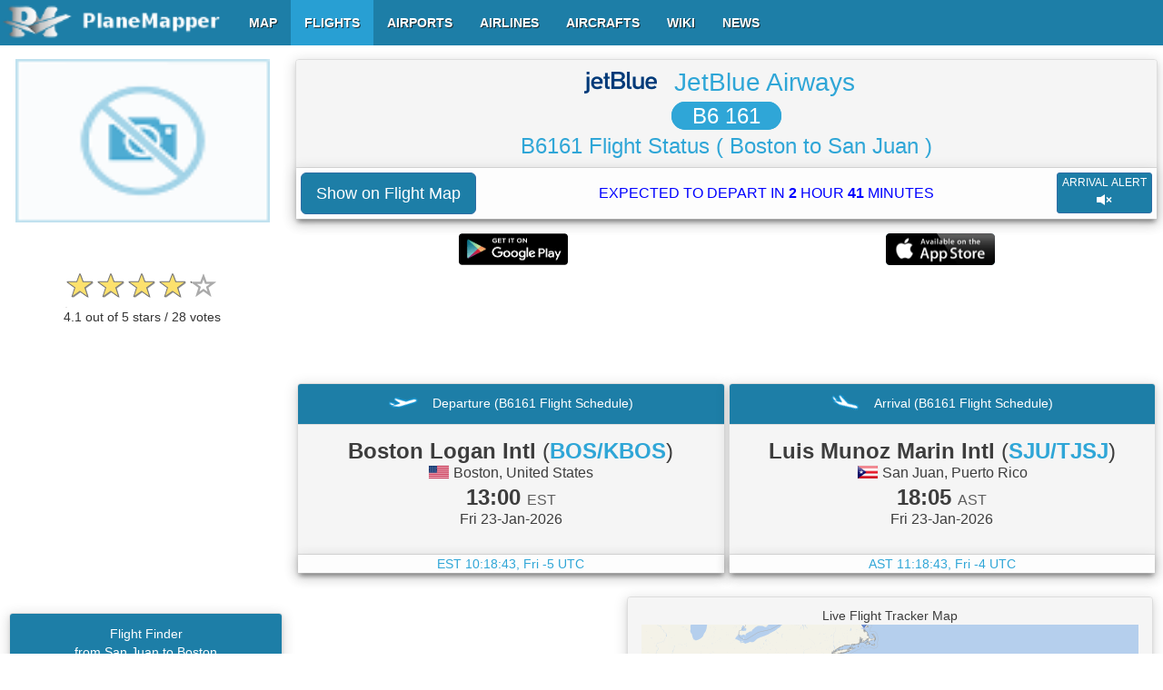

--- FILE ---
content_type: text/html; charset=UTF-8
request_url: https://www.planemapper.com/flights/B6161
body_size: 24261
content:
<!doctype html>
<html lang='en'>
<head>
<title>B6161 Flight Tracker-Boston to San Juan (JetBlue Airways B6 161)-PlaneMapper</title>
<meta name='description' content='Flight B6161 from Boston to San Juan is operated by JetBlue Airways. Scheduled time of departure from Boston Logan Intl is 13:00 EST and scheduled time of arrival in Luis Munoz Marin Intl is 18:05 AST. The duration of the flight JetBlue Airways B6 161 is 4 hours 5 minutes.'/>
<meta name='keywords' content='B6161, B6 161, JetBlue Airways, JetBlue Airways B6161, JetBlue Airways B6 161, B6161 Boston to San Juan, Boston to San Juan Flight, B6161 Flight Tracker, B6 161 Flight Tracker, B6161 Flight Status, B6 161 Flight Status, B6161 Flight Scheduled, B6 161 Flight Scheduled, B6161 Live Flight Tracker Map, B6161 Flight Scanner, B6161 Flight Radar System, B6161 Flight Finder, B6161 Flight Information'/>
<meta http-equiv='content-type' content='text/html; charset=utf-8'/>
<meta name=viewport content='width=device-width, initial-scale=1, maximum-scale=2, user-scalable=yes'>
<meta property='og:title' content='B6161 Flight Tracker-Boston to San Juan (JetBlue Airways B6 161)-PlaneMapper' />
<meta property='og:site_name' content='PlaneMapper' />
<meta property='og:type' content='website' />
<meta property='og:url' content='https://www.planemapper.com/flights/B6161' />
<meta property='og:image' content='https://www.planemapper.com/images/logo_og.jpg' />
<meta property='og:description' content='Flight B6161 from Boston to San Juan is operated by JetBlue Airways. Scheduled time of departure from Boston Logan Intl is 13:00 EST and scheduled time of arrival in Luis Munoz Marin Intl is 18:05 AST. The duration of the flight JetBlue Airways B6 161 is 4 hours 5 minutes.' /> 
<link rel='canonical' href='https://www.planemapper.com/flights/B6161'>
<link rel='stylesheet' type='text/css' href='/css/flightall.css'>
<script type='text/javascript' src='/js/jquery.js'></script>
</head>
<body id='body' class='body' itemscope itemtype='https://schema.org/WebPage'>
  	<meta itemprop='url' content='https://www.planemapper.com/flights/B6161'/>
<div>
<div class='container' style='max-width:1280px;'>
<div class='row'>
<div class='col-lg-12 col-md-12 col-sm-12 col-xs-12'>
<div class='col-lg-9 col-md-9 col-sm-12 col-xs-12 col-md-push-3 col-lg-push-3'>
<div class='col-lg-12 col-md-12 col-sm-12 col-xs-12' id='info1'>
<div class='panel panel-default'>
<div class='panel-heading text-center'>
<nobr><img src=/images/airline-logo/logo-airline-JBU.png alt='logo' style='margin:-6px 15px 5px 0px;' width='80px' height='24px' /> <h1><a itemprop='url' href='/airlines/JBU' style='margin:5px 15px 5px 0px; font-size:28px;'>JetBlue Airways</a></nobr><br><nobr><span class='flight_number'>&nbsp;&nbsp;&nbsp;<a style='line-height:40px;color:white;' itemprop='url' href='https://www.planemapper.com/?flight=B6161'>B6 161</a>&nbsp;&nbsp;&nbsp;</span></nobr><br>B6161 Flight Status <nobr>( Boston to San Juan )</nobr></h1>
</div>
<div class='panel-body text-center' style='padding:5px 5px 5px 5px;'><table width='100%'><tr><td></td><td colspan='1'></td></tr><tr><td width='1%' class='text-left'><button id='ShowOnMap2' type='button' class='btn btn-lg btn-primary' style=''>Show on Flight Map</button></td><td width='98%' class='text-center'><span style='margin:5px 2px 5px 2px;font-size: 16px;' id='airlinestatus'><font color='blue'>EXPECTED TO DEPART IN <b>2</b> HOUR <b>41</b> MINUTES</font></span></td><td width='1%' class='text-right'><button style='margin:0px 0px 0px 0px;' id='SoundAlert' type='button' class='btn btn-xs btn-primary btn-block' disabled='disabled'>ARRIVAL ALERT<br><span class='glyphicon glyphicon-volume-off gi-1x'></span></button></td></tr></table></div>
</div>
<div style='padding:15px 5px 5px 5px;' id='mobileapp'><table width='100%'><tr><td width='50%' class='text-center'><img id='google-playstore' src=/images/android_playstore.png alt='google-playstore' style='margin:0px 0px 0px 0px;' width='120px' height='35px' /></td><td width='50%' class='text-center'><img id='apple_store' src=/images/apple_store.png alt='apple-store' style='margin:0px 0px 0px 0px;' width='120px' height='35px' /></td></tr></table></div>
</div>
<div class='col-lg-12 col-md-12 col-sm-12 col-xs-12 text-center' id='google1'>

	  	 <!-- PlaneMapper Flight - Top RESP -->
		 <ins class='adsbygoogle'
     		   style='display:block;width:100%;height:90px;'
     		   data-ad-client='ca-pub-9744037895755780'
     		   data-ad-slot='1902815860'>
		 </ins>
		 <script>(adsbygoogle = window.adsbygoogle || []).push({});</script>
          </div>
<div class='col-lg-12 col-md-12 col-sm-12 col-xs-12' id='info2'>
<div class='col-lg-6 col-md-6 col-sm-6 col-xs-12'>
<div class='panel panel-default'>
<div class='panel-heading panel-heading-custom1 text-center'><img src='/images/ico_plane_dep.png' alt='dep' width='32px' height='24px' />&nbsp;&nbsp;&nbsp;
<h2>Departure (B6161 Flight Schedule)</h2>
</div>
<div class='panel-heading text-center'><h3 style='margin:6px 0px 0px 0px;'><b>Boston Logan Intl</b> (<a itemprop='url' href='/airports/BOS'><span class='airport_iata'>BOS/KBOS</span></a>)</h3><h4 style='margin:2px 0px 0px 0px;'><img src='/images/country-flag/mini/us.png' alt='flag' style='float:center;margin:-3px 0px 0px 0px;width:24px;height:16px;border:1px solid #f0f0f0' /> Boston, United States</h4><h3 style='margin:6px 0px 0px 0px;'><b>13:00</b> <small style='color:#5d5d5d;'>EST</small></h3><h4 style='margin:2px 0px 0px 0px;'>Fri 23-Jan-2026</h4><table width='100%'><tr><td class='text-left'><span style='margin:0px 0px -6px 0px;font-size: 12px;'>&nbsp;</span></td><td class='text-right'><span style='margin:0px 0px -6px 0px;font-size: 12px;' id='depstate'></span></td></tr></table></div>
<div class='panel-body text-center' style='margin:0px 0px 0px 0px;font-size:14px;color:#2fa6d7;'><span id='deptz' style='display:none;'>-5</span>EST <span id='depclock'>00:00:00 DAY</span></div>
</div>
</div>
<div class='col-lg-6 col-md-6 col-sm-6 col-xs-12'>
<div class='panel panel-default'>
<div class='panel-heading panel-heading-custom1 text-center'><img src='/images/ico_plane_arr.png' width='32px' height='24px' alt='arr' />&nbsp;&nbsp;&nbsp;
<h2>Arrival (B6161 Flight Schedule)</h2>
</div>
<div class='panel-heading text-center'><h3 style='margin:6px 0px 0px 0px;'><b>Luis Munoz Marin Intl</b> (<a itemprop='url' href='/airports/SJU'><span class='airport_iata'>SJU/TJSJ</span></a>)</h3><h4 style='margin:2px 0px 0px 0px;'><img src='/images/country-flag/mini/pr.png' alt='flag' style='float:center;margin:-3px 0px 0px 0px;width:24px;height:16px;border:1px solid #f0f0f0' /> San Juan, Puerto Rico</h4><h3 style='margin:6px 0px 0px 0px;'><b>18:05</b> <small style='color:#5d5d5d;'>AST</small></h3><h4 style='margin:2px 0px 0px 0px;'>Fri 23-Jan-2026</h4><table width='100%'><tr><td class='text-left'><span style='margin:0px 0px -6px 0px;font-size: 12px;'>&nbsp;</span></td><td class='text-right'><span style='margin:0px 0px -6px 0px;font-size: 12px;' id='arrstate'></span></td></tr></table></div>
<div class='panel-body text-center' style='margin:0px 0px 0px 0px;font-size:14px;color:#2fa6d7;'><span id='arrtz' style='display:none;'>-4</span>AST <span id='arrclock'>00:00:00 DAY</span></div>
</div>
</div>
</div>
<div class='col-lg-12 col-md-12 col-sm-12 col-xs-12 text-center' id='google2' style='width:340px;margin:0px 15px 0px 10px;'>

	  	 <!-- PlaneMapper Flight - Mid RESP -->
		 <ins class='adsbygoogle'
     		   style='display:block;max-height:320px;min-height:320px;width:100%;'
     		   data-ad-client='ca-pub-9744037895755780'
     		   data-ad-slot='8243248530'>
		 </ins>
		 <script>(adsbygoogle = window.adsbygoogle || []).push({});</script>
          <div class='panel panel-default' style='margin:15px 5px 0px 6px;'>
<div class='panel-heading panel-heading-custom1 text-center'><h2>Flight Radar Checker B6 161</h2></div>
<div style='margin:17px 0px 17px 0px;text-align:center;'><button id='ShowFlightOnMap' type='button' class='btn btn-lg btn-primary'>Check Real Time Flight</button></div>
</div>
</div>
<div class='col-lg-12 col-md-12 col-sm-12 col-xs-12' id='map1' style='width:580px;'>
<div class='panel panel-default'>
<div class='panel-heading text-center'>
<h2>Live Flight Tracker Map</h2>
<div id='map' style='top:0px; height:331px; padding:0px 0px 0px 0px; opacity: 1; zorder:0;'></div>
</div>
<div class='panel-body text-center'>
<div style='margin:2px 0px 2px 0px;'>Flight <b>B6161</b> from <b>Boston</b> to <b>San Juan</b> is operated by <b>JetBlue Airways</b>. Scheduled time of departure from <b>Boston Logan Intl</b> is <b>13:00 EST</b> and scheduled time of arrival in <b>Luis Munoz Marin Intl</b> is <b>18:05 AST</b>. The duration of the flight is <b>4 hours 5 minutes</b>.</div>
</div>
</div>
<br><div class='text-center'><button id='ShowOnMap1' type='button' class='btn btn-lg btn-primary' style='display:none;'>Show on Flight Map</button></div>
</div>
</div>
<div class='col-lg-3 col-md-3 col-sm-12 col-xs-12 col-md-pull-9 col-lg-pull-9' style='padding: 5px 10px 0px 0px; '>
<div class='col-lg-12 col-md-12 col-sm-12 col-xs-12 text-center'>
<p><img src='https://www.planemapper.com/images/plane-photo/blank.png' alt='blank' title='blank' style='width:280px;height:180px;' /></p>
<p style='margin:15px 0px 0px 0px;font-size:16px;'>&nbsp;</p><div style='margin:15px 0px 11px 0px;'><input id='FlightRating' name='FlightRating' aria-label='rating' class='rating rating-loading' value='4.1' data-min='0' data-max='5' data-step='0.5' data-size='xs' data-show-clear='false' data-show-caption='false' data-readonly='false'><p id='FlightRatingText'>4.1 out of 5 stars / 28 votes</p></div>
</div>
<div class='col-lg-12 col-md-12 col-sm-12 col-xs-12 text-center' style='margin:0px 5px 0px 5px;'>

	           <!-- PlaneMapper Flight - Left RESP -->
		   <ins class='adsbygoogle'
     		     style='display:block;max-height:280px;min-height:280px;width:100%;'
          	     data-ad-client='ca-pub-9744037895755780'
	       	     data-ad-slot='1427797787'>
		   </ins>
		   <script> (adsbygoogle = window.adsbygoogle || []).push({}); </script>
          </div>
<div class='col-lg-12 col-md-12 col-sm-12 col-xs-12 text-center' style='padding:0px 0px 0px 8px;'>
<div class='panel panel-default'>
<div class='panel-heading panel-heading-custom1 text-center' style='padding:12px 0px 12px 0px;font-size:14px;'><h2>Flight Finder<br>from San Juan to Boston</h2></div>
<div class='panel-body' style='padding:0px;height:336px;overflow-y: scroll;'>
<table class='table table-striped table-bordered table-hover table-sm' style='padding:0px;' id='SameTbl'>
<thead style='background-color:#f0f0f0;'>
<tr>
<th class='text-center'>Flight</th>
<th class='text-center'>Departure</th>
<th class='text-center'>Arrival</th>
</tr>
</thead>
<tbody>
<tr>
<td class='text-center' style='font-weight: normal;'><a itemprop='url' href='/flights/B68166'>B68166</a><br>02:30</td>
<td class='text-center' style='font-weight: normal;'>Luis Munoz Marin Intl<br>(<a itemprop='url' href='/airports/SJU'>SJU</a>)</td>
<td class='text-center' style='font-weight: normal;'>Boston Logan Intl<br>(<a itemprop='url' href='/airports/BOS'>BOS</a>)</td>
</tr>
<tr>
<td class='text-center' style='font-weight: normal;'><a itemprop='url' href='/flights/B6162'>B6162</a><br>09:13</td>
<td class='text-center' style='font-weight: normal;'>Luis Munoz Marin Intl<br>(<a itemprop='url' href='/airports/SJU'>SJU</a>)</td>
<td class='text-center' style='font-weight: normal;'>Boston Logan Intl<br>(<a itemprop='url' href='/airports/BOS'>BOS</a>)</td>
</tr>
<tr>
<td class='text-center' style='font-weight: normal;'><a itemprop='url' href='/flights/B6582'>B6582</a><br>10:22</td>
<td class='text-center' style='font-weight: normal;'>Luis Munoz Marin Intl<br>(<a itemprop='url' href='/airports/SJU'>SJU</a>)</td>
<td class='text-center' style='font-weight: normal;'>Boston Logan Intl<br>(<a itemprop='url' href='/airports/BOS'>BOS</a>)</td>
</tr>
<tr>
<td class='text-center' style='font-weight: normal;'><a itemprop='url' href='/flights/B61622'>B61622</a><br>11:14</td>
<td class='text-center' style='font-weight: normal;'>Luis Munoz Marin Intl<br>(<a itemprop='url' href='/airports/SJU'>SJU</a>)</td>
<td class='text-center' style='font-weight: normal;'>Boston Logan Intl<br>(<a itemprop='url' href='/airports/BOS'>BOS</a>)</td>
</tr>
<tr>
<td class='text-center' style='font-weight: normal;'><a itemprop='url' href='/flights/F93002'>F93002</a><br>11:23</td>
<td class='text-center' style='font-weight: normal;'>Luis Munoz Marin Intl<br>(<a itemprop='url' href='/airports/SJU'>SJU</a>)</td>
<td class='text-center' style='font-weight: normal;'>Boston Logan Intl<br>(<a itemprop='url' href='/airports/BOS'>BOS</a>)</td>
</tr>
<tr>
<td class='text-center' style='font-weight: normal;'><a itemprop='url' href='/flights/NK3012'>NK3012</a><br>14:12</td>
<td class='text-center' style='font-weight: normal;'>Luis Munoz Marin Intl<br>(<a itemprop='url' href='/airports/SJU'>SJU</a>)</td>
<td class='text-center' style='font-weight: normal;'>Boston Logan Intl<br>(<a itemprop='url' href='/airports/BOS'>BOS</a>)</td>
</tr>
<tr>
<td class='text-center' style='font-weight: normal;'><a itemprop='url' href='/flights/B6862'>B6862</a><br>15:53</td>
<td class='text-center' style='font-weight: normal;'>Luis Munoz Marin Intl<br>(<a itemprop='url' href='/airports/SJU'>SJU</a>)</td>
<td class='text-center' style='font-weight: normal;'>Boston Logan Intl<br>(<a itemprop='url' href='/airports/BOS'>BOS</a>)</td>
</tr>
<tr>
<td class='text-center' style='font-weight: normal;'><a itemprop='url' href='/flights/DL1721'>DL1721</a><br>17:36</td>
<td class='text-center' style='font-weight: normal;'>Luis Munoz Marin Intl<br>(<a itemprop='url' href='/airports/SJU'>SJU</a>)</td>
<td class='text-center' style='font-weight: normal;'>Boston Logan Intl<br>(<a itemprop='url' href='/airports/BOS'>BOS</a>)</td>
</tr>
<tr>
<td class='text-center' style='font-weight: normal;'><a itemprop='url' href='/flights/DL1780'>DL1780</a><br>17:45</td>
<td class='text-center' style='font-weight: normal;'>Luis Munoz Marin Intl<br>(<a itemprop='url' href='/airports/SJU'>SJU</a>)</td>
<td class='text-center' style='font-weight: normal;'>Boston Logan Intl<br>(<a itemprop='url' href='/airports/BOS'>BOS</a>)</td>
</tr>
<tr>
<td class='text-center' style='font-weight: normal;'><a itemprop='url' href='/flights/B6808'>B6808</a><br>17:55</td>
<td class='text-center' style='font-weight: normal;'>Luis Munoz Marin Intl<br>(<a itemprop='url' href='/airports/SJU'>SJU</a>)</td>
<td class='text-center' style='font-weight: normal;'>Boston Logan Intl<br>(<a itemprop='url' href='/airports/BOS'>BOS</a>)</td>
</tr>
<tr>
<td class='text-center' style='font-weight: normal;'><a itemprop='url' href='/flights/NK309'>NK309</a><br>18:39</td>
<td class='text-center' style='font-weight: normal;'>Luis Munoz Marin Intl<br>(<a itemprop='url' href='/airports/SJU'>SJU</a>)</td>
<td class='text-center' style='font-weight: normal;'>Boston Logan Intl<br>(<a itemprop='url' href='/airports/BOS'>BOS</a>)</td>
</tr>
<tr>
<td class='text-center' style='font-weight: normal;'><a itemprop='url' href='/flights/DL1864'>DL1864</a><br>19:53</td>
<td class='text-center' style='font-weight: normal;'>Luis Munoz Marin Intl<br>(<a itemprop='url' href='/airports/SJU'>SJU</a>)</td>
<td class='text-center' style='font-weight: normal;'>Boston Logan Intl<br>(<a itemprop='url' href='/airports/BOS'>BOS</a>)</td>
</tr>
<tr>
<td class='text-center' style='font-weight: normal;'><a itemprop='url' href='/flights/DL1851'>DL1851</a><br>20:00</td>
<td class='text-center' style='font-weight: normal;'>Luis Munoz Marin Intl<br>(<a itemprop='url' href='/airports/SJU'>SJU</a>)</td>
<td class='text-center' style='font-weight: normal;'>Boston Logan Intl<br>(<a itemprop='url' href='/airports/BOS'>BOS</a>)</td>
</tr>
<tr>
<td class='text-center' style='font-weight: normal;'><a itemprop='url' href='/flights/B6262'>B6262</a><br>20:32</td>
<td class='text-center' style='font-weight: normal;'>Luis Munoz Marin Intl<br>(<a itemprop='url' href='/airports/SJU'>SJU</a>)</td>
<td class='text-center' style='font-weight: normal;'>Boston Logan Intl<br>(<a itemprop='url' href='/airports/BOS'>BOS</a>)</td>
</tr>
<tr>
<td class='text-center' style='font-weight: normal;'><a itemprop='url' href='/flights/B6908'>B6908</a><br>20:36</td>
<td class='text-center' style='font-weight: normal;'>Luis Munoz Marin Intl<br>(<a itemprop='url' href='/airports/SJU'>SJU</a>)</td>
<td class='text-center' style='font-weight: normal;'>Boston Logan Intl<br>(<a itemprop='url' href='/airports/BOS'>BOS</a>)</td>
</tr>
<tr>
<td class='text-center' style='font-weight: normal;'><a itemprop='url' href='/flights/B61462'>B61462</a><br>23:47</td>
<td class='text-center' style='font-weight: normal;'>Luis Munoz Marin Intl<br>(<a itemprop='url' href='/airports/SJU'>SJU</a>)</td>
<td class='text-center' style='font-weight: normal;'>Boston Logan Intl<br>(<a itemprop='url' href='/airports/BOS'>BOS</a>)</td>
</tr>
</tbody>
</table>
</div>
</div>
</div>
</div>
<div class='col-lg-12 col-md-12 col-sm-12 col-xs-12' style='background-color:#fcfcfc;'>
<div class='panel panel-default'>
<div class='panel-heading panel-heading-custom1 text-center'>
<h2>History Flight Information for B6161 from Flight Scanner System</h2>
</div>
<div class='panel-body text-center'>
<div class='table-responsive' style='margin:15px 0px 15px 0px;'>
<table class='table table-striped table-bordered table-hover table-sm' id='ArrTbl'>
<thead style='background-color:#f0f0f0;'>
<tr>
<th rowspan='2' class='text-center'>Date</th>
<th rowspan='2' class='text-center'>Flight</th>
<th rowspan='2' class='text-center'>Departure Airport</th>
<th rowspan='2' class='text-center'>Arrival Airport</th>
<th colspan='2' class='text-center'>Scheduled</th>
<th rowspan='2' class='text-center'>Plane</th>
<th colspan='2' class='text-center'>Estimated</th>
</tr>
<tr>
<th class='text-center'>Departure</th>
<th class='text-center'>Arrival</th>
<th class='text-center'>Departure</th>
<th class='text-center'>Arrival</th>
</tr>
</thead>
<tbody>
<tr>
<td class='text-center'>Fri, 23 Jan</td>
<td class='text-center'>B6161</td>
<td class='text-center'>Boston Logan Intl (<b><a itemprop='url' href='/airports/BOS'>BOS</a></b>)</td>
<td class='text-center'>Luis Munoz Marin Intl (<b><a itemprop='url' href='/airports/SJU'>SJU</a></b>)</td>
<td class='text-center'>13:00 EST</td>
<td class='text-center'>18:05 AST</td>
<td class='text-center'></td>
<td class='text-center'></td>
<td class='text-center'></td>
</tr>
<tr>
<td class='text-center'>Thu, 22 Jan</td>
<td class='text-center'>B6161</td>
<td class='text-center'>Boston Logan Intl (<b><a itemprop='url' href='/airports/BOS'>BOS</a></b>)</td>
<td class='text-center'>Luis Munoz Marin Intl (<b><a itemprop='url' href='/airports/SJU'>SJU</a></b>)</td>
<td class='text-center'>13:00 EST</td>
<td class='text-center'>18:05 AST</td>
<td class='text-center'></td>
<td style='color:green' class='text-center'>13:01 EST</td>
<td style='color:green' class='text-center'>16:59 AST</td>
</tr>
<tr>
<td class='text-center'>Wed, 21 Jan</td>
<td class='text-center'>B6161</td>
<td class='text-center'>Boston Logan Intl (<b><a itemprop='url' href='/airports/BOS'>BOS</a></b>)</td>
<td class='text-center'>Luis Munoz Marin Intl (<b><a itemprop='url' href='/airports/SJU'>SJU</a></b>)</td>
<td class='text-center'>13:00 EST</td>
<td class='text-center'>18:05 AST</td>
<td class='text-center'><b><a itemprop='url' href='/aircrafts/N965JT'>N965JT</a></b> (Airbus Mobile US</td>
<td style='color:green' class='text-center'>13:10 EST</td>
<td style='color:green' class='text-center'>14:38 AST</td>
</tr>
<tr>
<td class='text-center'>Tue, 20 Jan</td>
<td class='text-center'>B6161</td>
<td class='text-center'>Boston Logan Intl (<b><a itemprop='url' href='/airports/BOS'>BOS</a></b>)</td>
<td class='text-center'>Luis Munoz Marin Intl (<b><a itemprop='url' href='/airports/SJU'>SJU</a></b>)</td>
<td class='text-center'>13:00 EST</td>
<td class='text-center'>18:07 AST</td>
<td class='text-center'><b><a itemprop='url' href='/aircrafts/N634JB'>N634JB</a></b> (Airbus A320)</td>
<td style='color:red' class='text-center'>13:24 EST</td>
<td style='color:green' class='text-center'>14:55 AST</td>
</tr>
<tr>
<td class='text-center'>Mon, 19 Jan</td>
<td class='text-center'>B6161</td>
<td class='text-center'>Boston Logan Intl (<b><a itemprop='url' href='/airports/BOS'>BOS</a></b>)</td>
<td class='text-center'>Luis Munoz Marin Intl (<b><a itemprop='url' href='/airports/SJU'>SJU</a></b>)</td>
<td class='text-center'>13:00 EST</td>
<td class='text-center'>18:05 AST</td>
<td class='text-center'><b><a itemprop='url' href='/aircrafts/N966JT'>N966JT</a></b> (Airbus A321)</td>
<td style='color:red' class='text-center'>13:54 EST</td>
<td style='color:green' class='text-center'>16:05 AST</td>
</tr>
<tr>
<td class='text-center'>Sun, 18 Jan</td>
<td class='text-center'>B6161</td>
<td class='text-center'>Boston Logan Intl (<b><a itemprop='url' href='/airports/BOS'>BOS</a></b>)</td>
<td class='text-center'>Luis Munoz Marin Intl (<b><a itemprop='url' href='/airports/SJU'>SJU</a></b>)</td>
<td class='text-center'>13:00 EST</td>
<td class='text-center'>18:05 AST</td>
<td class='text-center'></td>
<td style='color:green' class='text-center'>12:58 EST</td>
<td style='color:green' class='text-center'>14:32 AST</td>
</tr>
<tr>
<td class='text-center'>Sat, 17 Jan</td>
<td class='text-center'>B6161</td>
<td class='text-center'>Boston Logan Intl (<b><a itemprop='url' href='/airports/BOS'>BOS</a></b>)</td>
<td class='text-center'>Luis Munoz Marin Intl (<b><a itemprop='url' href='/airports/SJU'>SJU</a></b>)</td>
<td class='text-center'>13:00 EST</td>
<td class='text-center'>18:05 AST</td>
<td class='text-center'><b><a itemprop='url' href='/aircrafts/N966JT'>N966JT</a></b> (Airbus A321)</td>
<td style='color:green' class='text-center'>13:10 EST</td>
<td style='color:green' class='text-center'>14:37 AST</td>
</tr>
<tr>
<td class='text-center'>Fri, 16 Jan</td>
<td class='text-center'>B6161</td>
<td class='text-center'>Boston Logan Intl (<b><a itemprop='url' href='/airports/BOS'>BOS</a></b>)</td>
<td class='text-center'>Luis Munoz Marin Intl (<b><a itemprop='url' href='/airports/SJU'>SJU</a></b>)</td>
<td class='text-center'>13:00 EST</td>
<td class='text-center'>18:05 AST</td>
<td class='text-center'><b><a itemprop='url' href='/aircrafts/N958JB'>N958JB</a></b> (Airbus A321)</td>
<td style='color:green' class='text-center'>13:14 EST</td>
<td style='color:green' class='text-center'>14:48 AST</td>
</tr>
<tr>
<td class='text-center'>Thu, 15 Jan</td>
<td class='text-center'>B6161</td>
<td class='text-center'>Boston Logan Intl (<b><a itemprop='url' href='/airports/BOS'>BOS</a></b>)</td>
<td class='text-center'>Luis Munoz Marin Intl (<b><a itemprop='url' href='/airports/SJU'>SJU</a></b>)</td>
<td class='text-center'>13:00 EST</td>
<td class='text-center'>18:05 AST</td>
<td class='text-center'></td>
<td style='color:green' class='text-center'>13:19 EST</td>
<td style='color:green' class='text-center'>15:38 AST</td>
</tr>
<tr>
<td class='text-center'>Wed, 14 Jan</td>
<td class='text-center'>B6161</td>
<td class='text-center'>Boston Logan Intl (<b><a itemprop='url' href='/airports/BOS'>BOS</a></b>)</td>
<td class='text-center'>Luis Munoz Marin Intl (<b><a itemprop='url' href='/airports/SJU'>SJU</a></b>)</td>
<td class='text-center'>13:00 EST</td>
<td class='text-center'>18:05 AST</td>
<td class='text-center'></td>
<td style='color:green' class='text-center'>13:06 EST</td>
<td style='color:green' class='text-center'>14:45 AST</td>
</tr>
<tr>
<td class='text-center'>Tue, 13 Jan</td>
<td class='text-center'>B6161</td>
<td class='text-center'>Boston Logan Intl (<b><a itemprop='url' href='/airports/BOS'>BOS</a></b>)</td>
<td class='text-center'>Luis Munoz Marin Intl (<b><a itemprop='url' href='/airports/SJU'>SJU</a></b>)</td>
<td class='text-center'>13:00 EST</td>
<td class='text-center'>18:05 AST</td>
<td class='text-center'><b><a itemprop='url' href='/aircrafts/N954JB'>N954JB</a></b> (Airbus A321)</td>
<td style='color:green' class='text-center'>13:17 EST</td>
<td style='color:green' class='text-center'>15:15 AST</td>
</tr>
<tr>
<td class='text-center'>Mon, 12 Jan</td>
<td class='text-center'>B6161</td>
<td class='text-center'>Boston Logan Intl (<b><a itemprop='url' href='/airports/BOS'>BOS</a></b>)</td>
<td class='text-center'>Luis Munoz Marin Intl (<b><a itemprop='url' href='/airports/SJU'>SJU</a></b>)</td>
<td class='text-center'>13:00 EST</td>
<td class='text-center'>18:05 AST</td>
<td class='text-center'><b><a itemprop='url' href='/aircrafts/N955JB'>N955JB</a></b> (Airbus A321)</td>
<td style='color:green' class='text-center'>13:11 EST</td>
<td style='color:green' class='text-center'>14:42 AST</td>
</tr>
<tr>
<td class='text-center'>Sun, 11 Jan</td>
<td class='text-center'>B6161</td>
<td class='text-center'>Boston Logan Intl (<b><a itemprop='url' href='/airports/BOS'>BOS</a></b>)</td>
<td class='text-center'>Luis Munoz Marin Intl (<b><a itemprop='url' href='/airports/SJU'>SJU</a></b>)</td>
<td class='text-center'>13:00 EST</td>
<td class='text-center'>18:05 AST</td>
<td class='text-center'><b><a itemprop='url' href='/aircrafts/N950JT'>N950JT</a></b> (Airbus A321)</td>
<td style='color:green' class='text-center'>13:11 EST</td>
<td style='color:green' class='text-center'>14:48 AST</td>
</tr>
<tr>
<td class='text-center'>Sat, 10 Jan</td>
<td class='text-center'>B6161</td>
<td class='text-center'>Boston Logan Intl (<b><a itemprop='url' href='/airports/BOS'>BOS</a></b>)</td>
<td class='text-center'>Luis Munoz Marin Intl (<b><a itemprop='url' href='/airports/SJU'>SJU</a></b>)</td>
<td class='text-center'>13:00 EST</td>
<td class='text-center'>18:05 AST</td>
<td class='text-center'><b><a itemprop='url' href='/aircrafts/N966JT'>N966JT</a></b> (Airbus A321)</td>
<td style='color:green' class='text-center'>13:11 EST</td>
<td style='color:green' class='text-center'>14:40 AST</td>
</tr>
<tr>
<td class='text-center'>Fri, 09 Jan</td>
<td class='text-center'>B6161</td>
<td class='text-center'>Boston Logan Intl (<b><a itemprop='url' href='/airports/BOS'>BOS</a></b>)</td>
<td class='text-center'>Luis Munoz Marin Intl (<b><a itemprop='url' href='/airports/SJU'>SJU</a></b>)</td>
<td class='text-center'>13:00 EST</td>
<td class='text-center'>18:07 AST</td>
<td class='text-center'><b><a itemprop='url' href='/aircrafts/N834JB'>N834JB</a></b> (Airbus A320)</td>
<td style='color:green' class='text-center'>13:15 EST</td>
<td style='color:green' class='text-center'>14:46 AST</td>
</tr>
<tr>
<td class='text-center'>Thu, 08 Jan</td>
<td class='text-center'>B6161</td>
<td class='text-center'>Boston Logan Intl (<b><a itemprop='url' href='/airports/BOS'>BOS</a></b>)</td>
<td class='text-center'>Luis Munoz Marin Intl (<b><a itemprop='url' href='/airports/SJU'>SJU</a></b>)</td>
<td class='text-center'>10:30 EST</td>
<td class='text-center'>15:32 AST</td>
<td class='text-center'><b><a itemprop='url' href='/aircrafts/N583JB'>N583JB</a></b> (Airbus A320)</td>
<td style='color:green' class='text-center'>10:40 EST</td>
<td style='color:green' class='text-center'>12:10 AST</td>
</tr>
<tr>
<td class='text-center'>Wed, 07 Jan</td>
<td class='text-center'>B6161</td>
<td class='text-center'>Boston Logan Intl (<b><a itemprop='url' href='/airports/BOS'>BOS</a></b>)</td>
<td class='text-center'>Luis Munoz Marin Intl (<b><a itemprop='url' href='/airports/SJU'>SJU</a></b>)</td>
<td class='text-center'>09:30 EST</td>
<td class='text-center'>14:32 AST</td>
<td class='text-center'><b><a itemprop='url' href='/aircrafts/N958JB'>N958JB</a></b> (Airbus A321)</td>
<td style='color:red' class='text-center'>10:08 EST</td>
<td style='color:green' class='text-center'>12:28 AST</td>
</tr>
<tr>
<td class='text-center'>Tue, 06 Jan</td>
<td class='text-center'>B6161</td>
<td class='text-center'>Boston Logan Intl (<b><a itemprop='url' href='/airports/BOS'>BOS</a></b>)</td>
<td class='text-center'>Luis Munoz Marin Intl (<b><a itemprop='url' href='/airports/SJU'>SJU</a></b>)</td>
<td class='text-center'>13:00 EST</td>
<td class='text-center'>18:05 AST</td>
<td class='text-center'></td>
<td style='color:red' class='text-center'>13:28 EST</td>
<td style='color:green' class='text-center'>14:57 AST</td>
</tr>
<tr>
<td class='text-center'>Mon, 05 Jan</td>
<td class='text-center'>B6161</td>
<td class='text-center'>Boston Logan Intl (<b><a itemprop='url' href='/airports/BOS'>BOS</a></b>)</td>
<td class='text-center'>Luis Munoz Marin Intl (<b><a itemprop='url' href='/airports/SJU'>SJU</a></b>)</td>
<td class='text-center'>14:21 EST</td>
<td class='text-center'>19:25 AST</td>
<td class='text-center'></td>
<td style='color:red' class='text-center'>15:04 EST</td>
<td style='color:green' class='text-center'>16:35 AST</td>
</tr>
<tr>
<td class='text-center'>Sun, 04 Jan</td>
<td class='text-center'>B6161</td>
<td class='text-center'>Boston Logan Intl (<b><a itemprop='url' href='/airports/BOS'>BOS</a></b>)</td>
<td class='text-center'>Luis Munoz Marin Intl (<b><a itemprop='url' href='/airports/SJU'>SJU</a></b>)</td>
<td class='text-center'>14:21 EST</td>
<td class='text-center'>19:25 AST</td>
<td class='text-center'><b><a itemprop='url' href='/aircrafts/N971JT'>N971JT</a></b> (Airbus A321)</td>
<td style='color:red' class='text-center'>16:17 EST</td>
<td style='color:green' class='text-center'>18:13 AST</td>
</tr>
<tr>
<td class='text-center'>Sat, 03 Jan</td>
<td class='text-center'>B6161</td>
<td class='text-center'>Boston Logan Intl (<b><a itemprop='url' href='/airports/BOS'>BOS</a></b>)</td>
<td class='text-center'>Luis Munoz Marin Intl (<b><a itemprop='url' href='/airports/SJU'>SJU</a></b>)</td>
<td class='text-center'>14:21 EST</td>
<td class='text-center'>19:25 AST</td>
<td class='text-center'></td>
<td class='text-center'></td>
<td class='text-center'></td>
</tr>
<tr>
<td class='text-center'>Fri, 02 Jan</td>
<td class='text-center'>B6161</td>
<td class='text-center'>Boston Logan Intl (<b><a itemprop='url' href='/airports/BOS'>BOS</a></b>)</td>
<td class='text-center'>Luis Munoz Marin Intl (<b><a itemprop='url' href='/airports/SJU'>SJU</a></b>)</td>
<td class='text-center'>14:21 EST</td>
<td class='text-center'>19:25 AST</td>
<td class='text-center'></td>
<td style='color:red' class='text-center'>14:52 EST</td>
<td style='color:green' class='text-center'>16:30 AST</td>
</tr>
<tr>
<td class='text-center'>Thu, 01 Jan</td>
<td class='text-center'>B6161</td>
<td class='text-center'>Boston Logan Intl (<b><a itemprop='url' href='/airports/BOS'>BOS</a></b>)</td>
<td class='text-center'>Luis Munoz Marin Intl (<b><a itemprop='url' href='/airports/SJU'>SJU</a></b>)</td>
<td class='text-center'>14:21 EST</td>
<td class='text-center'>19:25 AST</td>
<td class='text-center'><b><a itemprop='url' href='/aircrafts/N950JT'>N950JT</a></b> (Airbus A321)</td>
<td style='color:red' class='text-center'>15:32 EST</td>
<td style='color:green' class='text-center'>17:01 AST</td>
</tr>
<tr>
<td class='text-center'>Wed, 31 Dec</td>
<td class='text-center'>B6161</td>
<td class='text-center'>Boston Logan Intl (<b><a itemprop='url' href='/airports/BOS'>BOS</a></b>)</td>
<td class='text-center'>Luis Munoz Marin Intl (<b><a itemprop='url' href='/airports/SJU'>SJU</a></b>)</td>
<td class='text-center'>13:30 EST</td>
<td class='text-center'>18:35 AST</td>
<td class='text-center'><b><a itemprop='url' href='/aircrafts/N966JT'>N966JT</a></b> (Airbus A321)</td>
<td style='color:red' class='text-center'>14:29 EST</td>
<td style='color:green' class='text-center'>16:22 AST</td>
</tr>
<tr>
<td class='text-center'>Tue, 30 Dec</td>
<td class='text-center'>B6161</td>
<td class='text-center'>Boston Logan Intl (<b><a itemprop='url' href='/airports/BOS'>BOS</a></b>)</td>
<td class='text-center'>Luis Munoz Marin Intl (<b><a itemprop='url' href='/airports/SJU'>SJU</a></b>)</td>
<td class='text-center'>14:21 EST</td>
<td class='text-center'>19:25 AST</td>
<td class='text-center'><b><a itemprop='url' href='/aircrafts/N975JT'>N975JT</a></b> (Airbus A321)</td>
<td style='color:red' class='text-center'>15:53 EST</td>
<td style='color:green' class='text-center'>17:23 AST</td>
</tr>
<tr>
<td class='text-center'>Mon, 29 Dec</td>
<td class='text-center'>B6161</td>
<td class='text-center'>Boston Logan Intl (<b><a itemprop='url' href='/airports/BOS'>BOS</a></b>)</td>
<td class='text-center'>Luis Munoz Marin Intl (<b><a itemprop='url' href='/airports/SJU'>SJU</a></b>)</td>
<td class='text-center'>14:21 EST</td>
<td class='text-center'>19:25 AST</td>
<td class='text-center'></td>
<td style='color:red' class='text-center'>15:19 EST</td>
<td style='color:green' class='text-center'>17:20 AST</td>
</tr>
<tr>
<td class='text-center'>Sun, 28 Dec</td>
<td class='text-center'>B6161</td>
<td class='text-center'>Boston Logan Intl (<b><a itemprop='url' href='/airports/BOS'>BOS</a></b>)</td>
<td class='text-center'>Luis Munoz Marin Intl (<b><a itemprop='url' href='/airports/SJU'>SJU</a></b>)</td>
<td class='text-center'>14:21 EST</td>
<td class='text-center'>19:25 AST</td>
<td class='text-center'></td>
<td style='color:green' class='text-center'>14:39 EST</td>
<td style='color:green' class='text-center'>16:10 AST</td>
</tr>
<tr>
<td class='text-center'>Sat, 27 Dec</td>
<td class='text-center'>B6161</td>
<td class='text-center'>Boston Logan Intl (<b><a itemprop='url' href='/airports/BOS'>BOS</a></b>)</td>
<td class='text-center'>Luis Munoz Marin Intl (<b><a itemprop='url' href='/airports/SJU'>SJU</a></b>)</td>
<td class='text-center'>14:21 EST</td>
<td class='text-center'>19:25 AST</td>
<td class='text-center'></td>
<td style='color:red' class='text-center'>17:37 EST</td>
<td style='color:green' class='text-center'>19:02 AST</td>
</tr>
<tr>
<td class='text-center'>Fri, 26 Dec</td>
<td class='text-center'>B6161</td>
<td class='text-center'>Boston Logan Intl (<b><a itemprop='url' href='/airports/BOS'>BOS</a></b>)</td>
<td class='text-center'>Luis Munoz Marin Intl (<b><a itemprop='url' href='/airports/SJU'>SJU</a></b>)</td>
<td class='text-center'>14:21 EST</td>
<td class='text-center'>19:25 AST</td>
<td class='text-center'><b><a itemprop='url' href='/aircrafts/N966JT'>N966JT</a></b> (Airbus A321)</td>
<td style='color:red' class='text-center'>14:59 EST</td>
<td style='color:green' class='text-center'>16:29 AST</td>
</tr>
<tr>
<td class='text-center'>Thu, 25 Dec</td>
<td class='text-center'>B6161</td>
<td class='text-center'>Boston Logan Intl (<b><a itemprop='url' href='/airports/BOS'>BOS</a></b>)</td>
<td class='text-center'>Luis Munoz Marin Intl (<b><a itemprop='url' href='/airports/SJU'>SJU</a></b>)</td>
<td class='text-center'>14:21 EST</td>
<td class='text-center'>19:25 AST</td>
<td class='text-center'><b><a itemprop='url' href='/aircrafts/N905JB'>N905JB</a></b> (Airbus A321)</td>
<td style='color:red' class='text-center'>14:45 EST</td>
<td style='color:green' class='text-center'>16:13 AST</td>
</tr>
<tr>
<td class='text-center'>Wed, 24 Dec</td>
<td class='text-center'>B6161</td>
<td class='text-center'>Boston Logan Intl (<b><a itemprop='url' href='/airports/BOS'>BOS</a></b>)</td>
<td class='text-center'>Luis Munoz Marin Intl (<b><a itemprop='url' href='/airports/SJU'>SJU</a></b>)</td>
<td class='text-center'>14:21 EST</td>
<td class='text-center'>19:25 AST</td>
<td class='text-center'><b><a itemprop='url' href='/aircrafts/N948JB'>N948JB</a></b> (Airbus A321)</td>
<td style='color:red' class='text-center'>18:50 EST</td>
<td style='color:red' class='text-center'>20:41 AST</td>
</tr>
<tr>
<td class='text-center'>Tue, 23 Dec</td>
<td class='text-center'>B6161</td>
<td class='text-center'>Boston Logan Intl (<b><a itemprop='url' href='/airports/BOS'>BOS</a></b>)</td>
<td class='text-center'>Luis Munoz Marin Intl (<b><a itemprop='url' href='/airports/SJU'>SJU</a></b>)</td>
<td class='text-center'>14:21 EST</td>
<td class='text-center'>19:25 AST</td>
<td class='text-center'><b><a itemprop='url' href='/aircrafts/N971JT'>N971JT</a></b> (Airbus A321)</td>
<td style='color:red' class='text-center'>15:23 EST</td>
<td style='color:green' class='text-center'>16:50 AST</td>
</tr>
<tr>
<td class='text-center'>Mon, 22 Dec</td>
<td class='text-center'>B6161</td>
<td class='text-center'>Boston Logan Intl (<b><a itemprop='url' href='/airports/BOS'>BOS</a></b>)</td>
<td class='text-center'>Luis Munoz Marin Intl (<b><a itemprop='url' href='/airports/SJU'>SJU</a></b>)</td>
<td class='text-center'>14:21 EST</td>
<td class='text-center'>19:25 AST</td>
<td class='text-center'></td>
<td style='color:red' class='text-center'>16:45 EST</td>
<td style='color:green' class='text-center'>18:42 AST</td>
</tr>
<tr>
<td class='text-center'>Sun, 21 Dec</td>
<td class='text-center'>B6161</td>
<td class='text-center'>Boston Logan Intl (<b><a itemprop='url' href='/airports/BOS'>BOS</a></b>)</td>
<td class='text-center'>Luis Munoz Marin Intl (<b><a itemprop='url' href='/airports/SJU'>SJU</a></b>)</td>
<td class='text-center'>14:21 EST</td>
<td class='text-center'>19:25 AST</td>
<td class='text-center'><b><a itemprop='url' href='/aircrafts/N971JT'>N971JT</a></b> (Airbus A321)</td>
<td style='color:green' class='text-center'>14:34 EST</td>
<td style='color:green' class='text-center'>16:04 AST</td>
</tr>
<tr>
<td class='text-center'>Sat, 20 Dec</td>
<td class='text-center'>B6161</td>
<td class='text-center'>Boston Logan Intl (<b><a itemprop='url' href='/airports/BOS'>BOS</a></b>)</td>
<td class='text-center'>Luis Munoz Marin Intl (<b><a itemprop='url' href='/airports/SJU'>SJU</a></b>)</td>
<td class='text-center'>14:21 EST</td>
<td class='text-center'>19:25 AST</td>
<td class='text-center'></td>
<td style='color:red' class='text-center'>15:22 EST</td>
<td style='color:green' class='text-center'>16:37 AST</td>
</tr>
<tr>
<td class='text-center'>Fri, 19 Dec</td>
<td class='text-center'>B6161</td>
<td class='text-center'>Boston Logan Intl (<b><a itemprop='url' href='/airports/BOS'>BOS</a></b>)</td>
<td class='text-center'>Luis Munoz Marin Intl (<b><a itemprop='url' href='/airports/SJU'>SJU</a></b>)</td>
<td class='text-center'>14:21 EST</td>
<td class='text-center'>19:25 AST</td>
<td class='text-center'></td>
<td style='color:red' class='text-center'>17:20 EST</td>
<td style='color:red' class='text-center'>20:06 AST</td>
</tr>
<tr>
<td class='text-center'>Thu, 18 Dec</td>
<td class='text-center'>B6161</td>
<td class='text-center'>Boston Logan Intl (<b><a itemprop='url' href='/airports/BOS'>BOS</a></b>)</td>
<td class='text-center'>Luis Munoz Marin Intl (<b><a itemprop='url' href='/airports/SJU'>SJU</a></b>)</td>
<td class='text-center'>14:21 EST</td>
<td class='text-center'>19:25 AST</td>
<td class='text-center'></td>
<td style='color:red' class='text-center'>17:08 EST</td>
<td style='color:green' class='text-center'>18:39 AST</td>
</tr>
<tr>
<td class='text-center'>Wed, 17 Dec</td>
<td class='text-center'>B6161</td>
<td class='text-center'>Boston Logan Intl (<b><a itemprop='url' href='/airports/BOS'>BOS</a></b>)</td>
<td class='text-center'>Luis Munoz Marin Intl (<b><a itemprop='url' href='/airports/SJU'>SJU</a></b>)</td>
<td class='text-center'>12:55 EST</td>
<td class='text-center'>17:57 AST</td>
<td class='text-center'><b><a itemprop='url' href='/aircrafts/N536JB'>N536JB</a></b> (Airbus A320)</td>
<td style='color:green' class='text-center'>13:03 EST</td>
<td style='color:green' class='text-center'>15:03 AST</td>
</tr>
<tr>
<td class='text-center'>Tue, 16 Dec</td>
<td class='text-center'>B6161</td>
<td class='text-center'>Boston Logan Intl (<b><a itemprop='url' href='/airports/BOS'>BOS</a></b>)</td>
<td class='text-center'>Luis Munoz Marin Intl (<b><a itemprop='url' href='/airports/SJU'>SJU</a></b>)</td>
<td class='text-center'>12:55 EST</td>
<td class='text-center'>17:57 AST</td>
<td class='text-center'><b><a itemprop='url' href='/aircrafts/N661JB'>N661JB</a></b> (Airbus A320)</td>
<td style='color:green' class='text-center'>13:07 EST</td>
<td style='color:green' class='text-center'>14:33 AST</td>
</tr>
<tr>
<td class='text-center'>Mon, 15 Dec</td>
<td class='text-center'>B6161</td>
<td class='text-center'>Boston Logan Intl (<b><a itemprop='url' href='/airports/BOS'>BOS</a></b>)</td>
<td class='text-center'>Luis Munoz Marin Intl (<b><a itemprop='url' href='/airports/SJU'>SJU</a></b>)</td>
<td class='text-center'>12:55 EST</td>
<td class='text-center'>17:57 AST</td>
<td class='text-center'></td>
<td class='text-center'></td>
<td class='text-center'></td>
</tr>
<tr>
<td class='text-center'>Sun, 14 Dec</td>
<td class='text-center'>B6161</td>
<td class='text-center'>Boston Logan Intl (<b><a itemprop='url' href='/airports/BOS'>BOS</a></b>)</td>
<td class='text-center'>Luis Munoz Marin Intl (<b><a itemprop='url' href='/airports/SJU'>SJU</a></b>)</td>
<td class='text-center'>12:55 EST</td>
<td class='text-center'>17:57 AST</td>
<td class='text-center'><b><a itemprop='url' href='/aircrafts/N959JB'>N959JB</a></b> (Airbus A321)</td>
<td style='color:red' class='text-center'>14:13 EST</td>
<td style='color:green' class='text-center'>16:29 AST</td>
</tr>
<tr>
<td class='text-center'>Sat, 13 Dec</td>
<td class='text-center'>B6161</td>
<td class='text-center'>Boston Logan Intl (<b><a itemprop='url' href='/airports/BOS'>BOS</a></b>)</td>
<td class='text-center'>Luis Munoz Marin Intl (<b><a itemprop='url' href='/airports/SJU'>SJU</a></b>)</td>
<td class='text-center'>12:55 EST</td>
<td class='text-center'>17:57 AST</td>
<td class='text-center'><b><a itemprop='url' href='/aircrafts/N955JB'>N955JB</a></b> (Airbus A321)</td>
<td style='color:red' class='text-center'>13:25 EST</td>
<td style='color:green' class='text-center'>14:50 AST</td>
</tr>
<tr>
<td class='text-center'>Fri, 12 Dec</td>
<td class='text-center'>B6161</td>
<td class='text-center'>Boston Logan Intl (<b><a itemprop='url' href='/airports/BOS'>BOS</a></b>)</td>
<td class='text-center'>Luis Munoz Marin Intl (<b><a itemprop='url' href='/airports/SJU'>SJU</a></b>)</td>
<td class='text-center'>12:55 EST</td>
<td class='text-center'>17:57 AST</td>
<td class='text-center'><b><a itemprop='url' href='/aircrafts/N954JB'>N954JB</a></b> (Airbus A321)</td>
<td style='color:green' class='text-center'>13:10 EST</td>
<td style='color:green' class='text-center'>14:38 AST</td>
</tr>
<tr>
<td class='text-center'>Wed, 10 Dec</td>
<td class='text-center'>B6161</td>
<td class='text-center'>Boston Logan Intl (<b><a itemprop='url' href='/airports/BOS'>BOS</a></b>)</td>
<td class='text-center'>Luis Munoz Marin Intl (<b><a itemprop='url' href='/airports/SJU'>SJU</a></b>)</td>
<td class='text-center'>12:55 EST</td>
<td class='text-center'>17:57 AST</td>
<td class='text-center'><b><a itemprop='url' href='/aircrafts/N807JB'>N807JB</a></b> (Airbus A320)</td>
<td style='color:green' class='text-center'>13:08 EST</td>
<td style='color:green' class='text-center'>14:37 AST</td>
</tr>
<tr>
<td class='text-center'>Tue, 09 Dec</td>
<td class='text-center'>B6161</td>
<td class='text-center'>Boston Logan Intl (<b><a itemprop='url' href='/airports/BOS'>BOS</a></b>)</td>
<td class='text-center'>Luis Munoz Marin Intl (<b><a itemprop='url' href='/airports/SJU'>SJU</a></b>)</td>
<td class='text-center'>12:55 EST</td>
<td class='text-center'>17:57 AST</td>
<td class='text-center'><b><a itemprop='url' href='/aircrafts/N621JB'>N621JB</a></b> (Airbus A320)</td>
<td style='color:green' class='text-center'>13:08 EST</td>
<td style='color:green' class='text-center'>14:35 AST</td>
</tr>
<tr>
<td class='text-center'>Mon, 08 Dec</td>
<td class='text-center'>B6161</td>
<td class='text-center'>Boston Logan Intl (<b><a itemprop='url' href='/airports/BOS'>BOS</a></b>)</td>
<td class='text-center'>Luis Munoz Marin Intl (<b><a itemprop='url' href='/airports/SJU'>SJU</a></b>)</td>
<td class='text-center'>12:55 EST</td>
<td class='text-center'>17:57 AST</td>
<td class='text-center'><b><a itemprop='url' href='/aircrafts/N655JB'>N655JB</a></b> (Airbus A320)</td>
<td style='color:green' class='text-center'>13:09 EST</td>
<td style='color:green' class='text-center'>17:08 AST</td>
</tr>
<tr>
<td class='text-center'>Sun, 07 Dec</td>
<td class='text-center'>B6161</td>
<td class='text-center'>Boston Logan Intl (<b><a itemprop='url' href='/airports/BOS'>BOS</a></b>)</td>
<td class='text-center'>Luis Munoz Marin Intl (<b><a itemprop='url' href='/airports/SJU'>SJU</a></b>)</td>
<td class='text-center'>12:55 EST</td>
<td class='text-center'>17:57 AST</td>
<td class='text-center'><b><a itemprop='url' href='/aircrafts/N649JB'>N649JB</a></b> (Airbus A320)</td>
<td style='color:red' class='text-center'>14:28 EST</td>
<td style='color:green' class='text-center'>15:56 AST</td>
</tr>
<tr>
<td class='text-center'>Sat, 06 Dec</td>
<td class='text-center'>B6161</td>
<td class='text-center'>Boston Logan Intl (<b><a itemprop='url' href='/airports/BOS'>BOS</a></b>)</td>
<td class='text-center'>Luis Munoz Marin Intl (<b><a itemprop='url' href='/airports/SJU'>SJU</a></b>)</td>
<td class='text-center'>12:55 EST</td>
<td class='text-center'>17:57 AST</td>
<td class='text-center'><b><a itemprop='url' href='/aircrafts/N970JB'>N970JB</a></b> (Airbus A321)</td>
<td style='color:red' class='text-center'>16:08 EST</td>
<td style='color:green' class='text-center'>17:37 AST</td>
</tr>
<tr>
<td class='text-center'>Fri, 05 Dec</td>
<td class='text-center'>B6161</td>
<td class='text-center'>Boston Logan Intl (<b><a itemprop='url' href='/airports/BOS'>BOS</a></b>)</td>
<td class='text-center'>Luis Munoz Marin Intl (<b><a itemprop='url' href='/airports/SJU'>SJU</a></b>)</td>
<td class='text-center'>12:55 EST</td>
<td class='text-center'>17:57 AST</td>
<td class='text-center'><b><a itemprop='url' href='/aircrafts/N651JB'>N651JB</a></b> (Airbus A320)</td>
<td style='color:red' class='text-center'>13:57 EST</td>
<td style='color:green' class='text-center'>15:24 AST</td>
</tr>
<tr>
<td class='text-center'>Wed, 03 Dec</td>
<td class='text-center'>B6161</td>
<td class='text-center'>Boston Logan Intl (<b><a itemprop='url' href='/airports/BOS'>BOS</a></b>)</td>
<td class='text-center'>Luis Munoz Marin Intl (<b><a itemprop='url' href='/airports/SJU'>SJU</a></b>)</td>
<td class='text-center'>12:55 EST</td>
<td class='text-center'>17:57 AST</td>
<td class='text-center'><b><a itemprop='url' href='/aircrafts/N657JB'>N657JB</a></b> (Airbus A320)</td>
<td style='color:green' class='text-center'>13:03 EST</td>
<td style='color:green' class='text-center'>14:31 AST</td>
</tr>
<tr>
<td class='text-center'>Tue, 02 Dec</td>
<td class='text-center'>B6161</td>
<td class='text-center'>Boston Logan Intl (<b><a itemprop='url' href='/airports/BOS'>BOS</a></b>)</td>
<td class='text-center'>Luis Munoz Marin Intl (<b><a itemprop='url' href='/airports/SJU'>SJU</a></b>)</td>
<td class='text-center'>12:55 EST</td>
<td class='text-center'>17:57 AST</td>
<td class='text-center'><b><a itemprop='url' href='/aircrafts/N656JB'>N656JB</a></b> (Airbus A320)</td>
<td style='color:green' class='text-center'>13:03 EST</td>
<td style='color:green' class='text-center'>14:32 AST</td>
</tr>
<tr>
<td class='text-center'>Mon, 01 Dec</td>
<td class='text-center'>B6161</td>
<td class='text-center'>Boston Logan Intl (<b><a itemprop='url' href='/airports/BOS'>BOS</a></b>)</td>
<td class='text-center'>Luis Munoz Marin Intl (<b><a itemprop='url' href='/airports/SJU'>SJU</a></b>)</td>
<td class='text-center'>15:10 EST</td>
<td class='text-center'>20:09 AST</td>
<td class='text-center'><b><a itemprop='url' href='/aircrafts/N966JT'>N966JT</a></b> (Airbus A321)</td>
<td style='color:red' class='text-center'>15:40 EST</td>
<td style='color:green' class='text-center'>17:35 AST</td>
</tr>
</tbody>
</table>
</div>
</div>
<div class='panel-footer text-center'>
Flight <b>B6161</b> delayed <b>2</b> times during the last month, and the average delay time was <b>58</b> minutes.
</div>
</div>
</div>
<div class='col-lg-12 col-md-12 col-sm-12 col-xs-12'>
<div class='panel panel-default'>
<div class='panel-heading panel-heading-custom1 text-center'><h2>Disclaimer for <b>B6161</b> Flight Radar Data</h2></div>
<div class='panel-body text-center' style='padding:10px 10px 10px 10px;'>Flight <b>B6161</b> from <b>Boston Logan Intl</b> to <b>Luis Munoz Marin Intl</b> data is collected from different sources. The data is for informational purposes only and PlaneMapper is not responsible for the accuracy and reliability of flight <b>B6161</b> data.</div>
</div>
</div>
</div>
<div class='col-lg-12 col-md-12 col-sm-12 col-xs-12' style='margin:0px 0px -20px 0px;'>
<div class='text-center'>
<ol class='breadcrumb desktop-inline' style='margin:0px 0px 20px 0px; background-color:#ffffff;' >
<li><a href='https://www.planemapper.com/'>PlaneMapper</a></li>
<li><a href='https://www.planemapper.com/flights/'>Flights</a></li>
<li><a href='https://www.planemapper.com/airlines/JBU'>JetBlue Airways</a></li>
<li><a href='https://www.planemapper.com/flights/B6161'>B6161</a></li>
</ol>
</div>
</div>
</div>
</div>
<div style='padding: 0px 10px 50px 10px;height:40px;background-color: #ffffff' class='col-lg-12 col-md-12 col-sm-12 col-xs-12'>
<footer class='social text-center'>
<div class='fb-share-button' data-href='https://www.planemapper.com' data-layout='button' data-size='large'><a target='_blank' href='https://www.facebook.com/sharer/sharer.php?u=https%3A%2F%2Fplanemapper.com%2F&amp;src=sdkpreparse' class='fb-xfbml-parse-ignore'>Share</a></div>
<div style='margin:0px 0px 0px 5px; display:inline-block;'><a class='twitter-share-button' data-size='large' href='https://twitter.com/intent/tweet'>Tweet</a></div>
<div class='g-plus' data-action='share'></div>
</footer>
</div>
<div style='padding: 0px 10px 10px 10px;height:50px;background-color: #1d7ea7' class='col-lg-12 col-md-12 col-sm-12 col-xs-12'>
<footer class='footer'>
<div class='pull-left'>&copy; 2017</div>
<a style='color:white;text-decoration:none;' href='/privacy-policy' class='pull-right'>Privacy&nbsp;&nbsp;&nbsp;&nbsp;&nbsp;&nbsp;</a>
<a style='color:white;text-decoration:none;' href='/disclaimer' class='pull-right'>Disclaimer&nbsp;&nbsp;&nbsp;&nbsp;&nbsp;&nbsp;</a>
<a style='color:white;text-decoration:none;' href='/terms-of-use' class='pull-right'>Terms&nbsp;&nbsp;&nbsp;&nbsp;&nbsp;&nbsp;</a>
</footer>
</div>
</div>
<div id='tooltip' class='tooltip'></div><script async type='text/javascript' src='/js/ol-5.2.0/ol.js'></script>
<script async type='text/javascript' src='/js/bootstrap-3.3.7/dist/js/bootstrap.min.js'></script>
<script async type='text/javascript' src='/js/star-rating/star-rating.min.js'></script>
<script async type='text/javascript' src='//pagead2.googlesyndication.com/pagead/js/adsbygoogle.js'></script>
    <div class="navbar navbar-default navbar-fixed-top" id="custom-bootstrap-menu">
        <div itemscope itemtype="https://schema.org/Brand" class="navbar-header">
	  <meta itemprop='name' content='PlaneMapper'/>
      	  <button class="navbar-toggle" type="button" aria-label="navbar-main" data-toggle="collapse" data-target="#navbar-main">
	    <span class="icon-bar"></span>
	    <span class="icon-bar"></span>
	    <span class="icon-bar"></span>
      	  </button>

      	  <a itemprop="url" rel="Home" class="navbar-brand" style="margin: -16px !important;" href="https://www.planemapper.com/">
	    <img itemprop="logo" src="/images/logo.png" alt="logo" class="logo" height="50" width="261" />
      	  </a>
    	</div>
	
    	<center>
      	  <div class="navbar-collapse collapse" id="navbar-main">
	    <ul itemscope itemtype="https://schema.org/SiteNavigationElement" class="nav navbar-nav">
	      <li id="menumap" itemprop="name"><a itemprop="url" href="/"><b><span itemprop="name">MAP</span></b></a></li>
              <li id="menuflights" itemprop="name"><a itemprop="url" href="/flights"><b><span itemprop="name">FLIGHTS</span></b></a></li>
	      <li id="menuairports" itemprop="name"><a itemprop="url" href="/airports"><b><span itemprop="name">AIRPORTS</span></b></a></li>
              <li id="menuairlines" itemprop="name"><a itemprop="url" href="/airlines"><b><span itemprop="name">AIRLINES</span></b></a></li>
              <li id="menuaircrafts" itemprop="name"><a itemprop="url" href="/aircrafts"><b><span itemprop="name">AIRCRAFTS</span></b></a></li>
              <li id="menuwiki" itemprop="name"><a itemprop="url" href="/wiki"><b><span itemprop="name">WIKI</span></b></a></li>
              <li id="menunews" itemprop="name"><a itemprop="url" href="/news"><b><span itemprop="name">NEWS</span></b></a></li>
	    </ul>
      	  </div>
    	</center>
    </div>
<!-- Global site tag (gtag.js) - Google Analytics -->
<script async src="https://www.googletagmanager.com/gtag/js?id=G-ZD96BHH86W"></script>
<script>
    window.dataLayer = window.dataLayer || [];
    function gtag(){dataLayer.push(arguments);}
    gtag('js', new Date());

    gtag('config', 'G-ZD96BHH86W');
</script>
<!-- Ad blocking recovery -->
<script async src="https://fundingchoicesmessages.google.com/i/pub-9744037895755780?ers=1" nonce="JTo929cZl1FgpQzE_C2k3g"></script>
<script nonce="JTo929cZl1FgpQzE_C2k3g">
    (function() {
	function signalGooglefcPresent() {
	    if (!window.frames['googlefcPresent']) {
		if (document.body) {
		    const iframe = document.createElement('iframe');
		    iframe.style = 'width: 0; height: 0; border: none; z-index: -1000; left: -1000px; top: -1000px;';
		    iframe.style.display = 'none';
		    iframe.name = 'googlefcPresent';
		    document.body.appendChild(iframe);}
		else {
		    setTimeout(signalGooglefcPresent, 0);
		}
	    }
	}
	signalGooglefcPresent();
    })();
</script>

<!-- Error protection message -->
<script>
    (function(){/* Copyright The Closure Library Authors. SPDX-License-Identifier: Apache-2.0 */ 'use strict';var aa=function(a){var b=0;return function(){return b<a.length?{done:!1,value:a[b++]}:{done:!0}}},ba="function"==typeof Object.create?Object.create:function(a){var b=function(){};b.prototype=a;return new b},k;if("function"==typeof Object.setPrototypeOf)k=Object.setPrototypeOf;else{var m;a:{var ca={a:!0},n={};try{n.__proto__=ca;m=n.a;break a}catch(a){}m=!1}k=m?function(a,b){a.__proto__=b;if(a.__proto__!==b)throw new TypeError(a+" is not extensible");return a}:null} var p=k,q=function(a,b){a.prototype=ba(b.prototype);a.prototype.constructor=a;if(p)p(a,b);else for(var c in b)if("prototype"!=c)if(Object.defineProperties){var d=Object.getOwnPropertyDescriptor(b,c);d&&Object.defineProperty(a,c,d)}else a[c]=b[c];a.v=b.prototype},r=this||self,da=function(){},t=function(a){return a};var u;var w=function(a,b){this.g=b===v?a:""};w.prototype.toString=function(){return this.g+""};var v={},x=function(a){if(void 0===u){var b=null;var c=r.trustedTypes;if(c&&c.createPolicy){try{b=c.createPolicy("goog#html",{createHTML:t,createScript:t,createScriptURL:t})}catch(d){r.console&&r.console.error(d.message)}u=b}else u=b}a=(b=u)?b.createScriptURL(a):a;return new w(a,v)};var A=function(){return Math.floor(2147483648*Math.random()).toString(36)+Math.abs(Math.floor(2147483648*Math.random())^Date.now()).toString(36)};var B={},C=null;var D="function"===typeof Uint8Array;function E(a,b,c){return"object"===typeof a?D&&!Array.isArray(a)&&a instanceof Uint8Array?c(a):F(a,b,c):b(a)}function F(a,b,c){if(Array.isArray(a)){for(var d=Array(a.length),e=0;e<a.length;e++){var f=a[e];null!=f&&(d[e]=E(f,b,c))}Array.isArray(a)&&a.s&&G(d);return d}d={};for(e in a)Object.prototype.hasOwnProperty.call(a,e)&&(f=a[e],null!=f&&(d[e]=E(f,b,c)));return d} function ea(a){return F(a,function(b){return"number"===typeof b?isFinite(b)?b:String(b):b},function(b){var c;void 0===c&&(c=0);if(!C){C={};for(var d="ABCDEFGHIJKLMNOPQRSTUVWXYZabcdefghijklmnopqrstuvwxyz0123456789".split(""),e=["+/=","+/","-_=","-_.","-_"],f=0;5>f;f++){var h=d.concat(e[f].split(""));B[f]=h;for(var g=0;g<h.length;g++){var l=h[g];void 0===C[l]&&(C[l]=g)}}}c=B[c];d=Array(Math.floor(b.length/3));e=c[64]||"";for(f=h=0;h<b.length-2;h+=3){var y=b[h],z=b[h+1];l=b[h+2];g=c[y>>2];y=c[(y&3)<< 4|z>>4];z=c[(z&15)<<2|l>>6];l=c[l&63];d[f++]=""+g+y+z+l}g=0;l=e;switch(b.length-h){case 2:g=b[h+1],l=c[(g&15)<<2]||e;case 1:b=b[h],d[f]=""+c[b>>2]+c[(b&3)<<4|g>>4]+l+e}return d.join("")})}var fa={s:{value:!0,configurable:!0}},G=function(a){Array.isArray(a)&&!Object.isFrozen(a)&&Object.defineProperties(a,fa);return a};var H;var J=function(a,b,c){var d=H;H=null;a||(a=d);d=this.constructor.u;a||(a=d?[d]:[]);this.j=d?0:-1;this.h=null;this.g=a;a:{d=this.g.length;a=d-1;if(d&&(d=this.g[a],!(null===d||"object"!=typeof d||Array.isArray(d)||D&&d instanceof Uint8Array))){this.l=a-this.j;this.i=d;break a}void 0!==b&&-1<b?(this.l=Math.max(b,a+1-this.j),this.i=null):this.l=Number.MAX_VALUE}if(c)for(b=0;b<c.length;b++)a=c[b],a<this.l?(a+=this.j,(d=this.g[a])?G(d):this.g[a]=I):(d=this.l+this.j,this.g[d]||(this.i=this.g[d]={}),(d=this.i[a])? G(d):this.i[a]=I)},I=Object.freeze(G([])),K=function(a,b){if(-1===b)return null;if(b<a.l){b+=a.j;var c=a.g[b];return c!==I?c:a.g[b]=G([])}if(a.i)return c=a.i[b],c!==I?c:a.i[b]=G([])},M=function(a,b){var c=L;if(-1===b)return null;a.h||(a.h={});if(!a.h[b]){var d=K(a,b);d&&(a.h[b]=new c(d))}return a.h[b]};J.prototype.toJSON=function(){var a=N(this,!1);return ea(a)}; var N=function(a,b){if(a.h)for(var c in a.h)if(Object.prototype.hasOwnProperty.call(a.h,c)){var d=a.h[c];if(Array.isArray(d))for(var e=0;e<d.length;e++)d[e]&&N(d[e],b);else d&&N(d,b)}return a.g},O=function(a,b){H=b=b?JSON.parse(b):null;a=new a(b);H=null;return a};J.prototype.toString=function(){return N(this,!1).toString()};var P=function(a){J.call(this,a)};q(P,J);function ha(a){var b,c=(a.ownerDocument&&a.ownerDocument.defaultView||window).document,d=null===(b=c.querySelector)||void 0===b?void 0:b.call(c,"script[nonce]");(b=d?d.nonce||d.getAttribute("nonce")||"":"")&&a.setAttribute("nonce",b)};var Q=function(a,b){b=String(b);"application/xhtml+xml"===a.contentType&&(b=b.toLowerCase());return a.createElement(b)},R=function(a){this.g=a||r.document||document};R.prototype.appendChild=function(a,b){a.appendChild(b)};var S=function(a,b,c,d,e,f){try{var h=a.g,g=Q(a.g,"SCRIPT");g.async=!0;g.src=b instanceof w&&b.constructor===w?b.g:"type_error:TrustedResourceUrl";ha(g);h.head.appendChild(g);g.addEventListener("load",function(){e();d&&h.head.removeChild(g)});g.addEventListener("error",function(){0<c?S(a,b,c-1,d,e,f):(d&&h.head.removeChild(g),f())})}catch(l){f()}};var ia=r.atob("aHR0cHM6Ly93d3cuZ3N0YXRpYy5jb20vaW1hZ2VzL2ljb25zL21hdGVyaWFsL3N5c3RlbS8xeC93YXJuaW5nX2FtYmVyXzI0ZHAucG5n"),ja=r.atob("WW91IGFyZSBzZWVpbmcgdGhpcyBtZXNzYWdlIGJlY2F1c2UgYWQgb3Igc2NyaXB0IGJsb2NraW5nIHNvZnR3YXJlIGlzIGludGVyZmVyaW5nIHdpdGggdGhpcyBwYWdlLg=="),ka=r.atob("RGlzYWJsZSBhbnkgYWQgb3Igc2NyaXB0IGJsb2NraW5nIHNvZnR3YXJlLCB0aGVuIHJlbG9hZCB0aGlzIHBhZ2Uu"),la=function(a,b,c){this.h=a;this.j=new R(this.h);this.g=null;this.i=[];this.l=!1;this.o=b;this.m=c},V=function(a){if(a.h.body&&!a.l){var b= function(){T(a);r.setTimeout(function(){return U(a,3)},50)};S(a.j,a.o,2,!0,function(){r[a.m]||b()},b);a.l=!0}},T=function(a){for(var b=W(1,5),c=0;c<b;c++){var d=X(a);a.h.body.appendChild(d);a.i.push(d)}b=X(a);b.style.bottom="0";b.style.left="0";b.style.position="fixed";b.style.width=W(100,110).toString()+"%";b.style.zIndex=W(2147483544,2147483644).toString();b.style["background-color"]=ma(249,259,242,252,219,229);b.style["box-shadow"]="0 0 12px #888";b.style.color=ma(0,10,0,10,0,10);b.style.display= "flex";b.style["justify-content"]="center";b.style["font-family"]="Roboto, Arial";c=X(a);c.style.width=W(80,85).toString()+"%";c.style.maxWidth=W(750,775).toString()+"px";c.style.margin="24px";c.style.display="flex";c.style["align-items"]="flex-start";c.style["justify-content"]="center";d=Q(a.j.g,"IMG");d.className=A();d.src=ia;d.style.height="24px";d.style.width="24px";d.style["padding-right"]="16px";var e=X(a),f=X(a);f.style["font-weight"]="bold";f.textContent=ja;var h=X(a);h.textContent=ka;Y(a, e,f);Y(a,e,h);Y(a,c,d);Y(a,c,e);Y(a,b,c);a.g=b;a.h.body.appendChild(a.g);b=W(1,5);for(c=0;c<b;c++)d=X(a),a.h.body.appendChild(d),a.i.push(d)},Y=function(a,b,c){for(var d=W(1,5),e=0;e<d;e++){var f=X(a);b.appendChild(f)}b.appendChild(c);c=W(1,5);for(d=0;d<c;d++)e=X(a),b.appendChild(e)},W=function(a,b){return Math.floor(a+Math.random()*(b-a))},ma=function(a,b,c,d,e,f){return"rgb("+W(Math.max(a,0),Math.min(b,255)).toString()+","+W(Math.max(c,0),Math.min(d,255)).toString()+","+W(Math.max(e,0),Math.min(f, 255)).toString()+")"},X=function(a){a=Q(a.j.g,"DIV");a.className=A();return a},U=function(a,b){0>=b||null!=a.g&&0!=a.g.offsetHeight&&0!=a.g.offsetWidth||(na(a),T(a),r.setTimeout(function(){return U(a,b-1)},50))},na=function(a){var b=a.i;var c="undefined"!=typeof Symbol&&Symbol.iterator&&b[Symbol.iterator];b=c?c.call(b):{next:aa(b)};for(c=b.next();!c.done;c=b.next())(c=c.value)&&c.parentNode&&c.parentNode.removeChild(c);a.i=[];(b=a.g)&&b.parentNode&&b.parentNode.removeChild(b);a.g=null};var pa=function(a,b,c,d,e){var f=oa(c),h=function(l){l.appendChild(f);r.setTimeout(function(){f?(0!==f.offsetHeight&&0!==f.offsetWidth?b():a(),f.parentNode&&f.parentNode.removeChild(f)):a()},d)},g=function(l){document.body?h(document.body):0<l?r.setTimeout(function(){g(l-1)},e):b()};g(3)},oa=function(a){var b=document.createElement("div");b.className=a;b.style.width="1px";b.style.height="1px";b.style.position="absolute";b.style.left="-10000px";b.style.top="-10000px";b.style.zIndex="-10000";return b};var L=function(a){J.call(this,a)};q(L,J);var qa=function(a){J.call(this,a)};q(qa,J);var ra=function(a,b){this.l=a;this.m=new R(a.document);this.g=b;this.i=K(this.g,1);b=M(this.g,2);this.o=x(K(b,4)||"");this.h=!1;b=M(this.g,13);b=x(K(b,4)||"");this.j=new la(a.document,b,K(this.g,12))};ra.prototype.start=function(){sa(this)}; var sa=function(a){ta(a);S(a.m,a.o,3,!1,function(){a:{var b=a.i;var c=r.btoa(b);if(c=r[c]){try{var d=O(P,r.atob(c))}catch(e){b=!1;break a}b=b===K(d,1)}else b=!1}b?Z(a,K(a.g,14)):(Z(a,K(a.g,8)),V(a.j))},function(){pa(function(){Z(a,K(a.g,7));V(a.j)},function(){return Z(a,K(a.g,6))},K(a.g,9),K(a.g,10),K(a.g,11))})},Z=function(a,b){a.h||(a.h=!0,a=new a.l.XMLHttpRequest,a.open("GET",b,!0),a.send())},ta=function(a){var b=r.btoa(a.i);a.l[b]&&Z(a,K(a.g,5))};(function(a,b){r[a]=function(c){for(var d=[],e=0;e<arguments.length;++e)d[e-0]=arguments[e];r[a]=da;b.apply(null,d)}})("__h82AlnkH6D91__",function(a){"function"===typeof window.atob&&(new ra(window,O(qa,window.atob(a)))).start()});}).call(this); window.__h82AlnkH6D91__("[base64]/[base64]/[base64]/[base64]");
</script>

<script type="text/javascript">

  $(document).ready(function() {

    var FlightStr = 'B6161';
var ADSBIcao = 0;
var FoundStatus = 2;
var initFlight=['0',''];
var StationsXY = [ [0, 0, ''], [0, 0, ''] ];
StationsXY[0] = [42.3643, -71.0052, 'Boston Logan Intl'];
StationsXY[1] = [18.4394, -66.0018, 'Luis Munoz Marin Intl'];

    var _0x40c066=_0x1998;(function(_0x5367ba,_0x338307){var _0x5935c1=_0x1998,_0x280bcb=_0x5367ba();while(!![]){try{var _0x4a4021=parseInt(_0x5935c1(0xf0))/0x1*(parseInt(_0x5935c1(0xe7))/0x2)+-parseInt(_0x5935c1(0xdf))/0x3*(parseInt(_0x5935c1(0xc0))/0x4)+parseInt(_0x5935c1(0xcb))/0x5+parseInt(_0x5935c1(0xd9))/0x6+parseInt(_0x5935c1(0xc7))/0x7+-parseInt(_0x5935c1(0xcd))/0x8+-parseInt(_0x5935c1(0xed))/0x9;if(_0x4a4021===_0x338307)break;else _0x280bcb['push'](_0x280bcb['shift']());}catch(_0x2016df){_0x280bcb['push'](_0x280bcb['shift']());}}}(_0x24e8,0x397ea));var _0x112e5e=(function(){var _0x4bddb7=!![];return function(_0x5c1c56,_0x93a2e4){var _0x1e055a=_0x4bddb7?function(){if(_0x93a2e4){var _0x3adf61=_0x93a2e4['apply'](_0x5c1c56,arguments);return _0x93a2e4=null,_0x3adf61;}}:function(){};return _0x4bddb7=![],_0x1e055a;};}()),_0x4c71ec=_0x112e5e(this,function(){var _0x45d386=_0x1998,_0x4b6990={'NLBeW':'(((.+)+)+)+$'};return _0x4c71ec[_0x45d386(0xba)]()['search'](_0x4b6990[_0x45d386(0xe0)])[_0x45d386(0xba)]()[_0x45d386(0xe5)](_0x4c71ec)[_0x45d386(0xd0)](_0x45d386(0xbd));});_0x4c71ec();var _0x57e195=(function(){var _0x33acf1=!![];return function(_0x356098,_0x40a4db){var _0xa7e2b5=_0x33acf1?function(){var _0x57a9b6=_0x1998;if(_0x40a4db){var _0x149b28=_0x40a4db[_0x57a9b6(0xc5)](_0x356098,arguments);return _0x40a4db=null,_0x149b28;}}:function(){};return _0x33acf1=![],_0xa7e2b5;};}()),_0x4e8ce9=_0x57e195(this,function(){var _0x198a81=_0x1998,_0x1b873d={'FQxDe':function(_0xa7c39f,_0x593dcd){return _0xa7c39f+_0x593dcd;},'CObmy':_0x198a81(0xbf)},_0x1e07c7;try{var _0x2d867b=Function(_0x1b873d[_0x198a81(0xd1)](_0x198a81(0xe3)+_0x198a81(0xd3),');'));_0x1e07c7=_0x2d867b();}catch(_0x455562){_0x1e07c7=window;}var _0x23f456=_0x1e07c7[_0x198a81(0xef)]=_0x1e07c7[_0x198a81(0xef)]||{},_0x5849f9=[_0x198a81(0xc3),_0x198a81(0xc8),_0x1b873d['CObmy'],_0x198a81(0xbb),_0x198a81(0xd8),_0x198a81(0xd5),_0x198a81(0xd2)];for(var _0x1630ed=0x0;_0x1630ed<_0x5849f9[_0x198a81(0xca)];_0x1630ed++){var _0x45d4d=_0x57e195[_0x198a81(0xe5)][_0x198a81(0xde)][_0x198a81(0xcf)](_0x57e195),_0xd3718d=_0x5849f9[_0x1630ed],_0x5eadc6=_0x23f456[_0xd3718d]||_0x45d4d;_0x45d4d[_0x198a81(0xdd)]=_0x57e195[_0x198a81(0xcf)](_0x57e195),_0x45d4d['toString']=_0x5eadc6[_0x198a81(0xba)]['bind'](_0x5eadc6),_0x23f456[_0xd3718d]=_0x45d4d;}});function _0x1998(_0x57a59c,_0x320da7){var _0x5aef80=_0x24e8();return _0x1998=function(_0x4e8ce9,_0x57e195){_0x4e8ce9=_0x4e8ce9-0xba;var _0x2489cf=_0x5aef80[_0x4e8ce9];return _0x2489cf;},_0x1998(_0x57a59c,_0x320da7);}_0x4e8ce9();var isOpera=!!window['opr']&&!!opr[_0x40c066(0xe6)]||!!window['opera']||navigator[_0x40c066(0xe8)][_0x40c066(0xe2)](_0x40c066(0xea))>=0x0,isFirefox=typeof InstallTrigger!==_0x40c066(0xe4),isSafari=Object[_0x40c066(0xde)][_0x40c066(0xba)][_0x40c066(0xbc)](window[_0x40c066(0xd6)])[_0x40c066(0xe2)](_0x40c066(0xeb))>0x0,isIE=![]||!!document['documentMode'],isEdge=!isIE&&!!window[_0x40c066(0xe1)],isChrome=!!window[_0x40c066(0xda)]&&!!window['chrome'][_0x40c066(0xdc)],isBlink=(isChrome||isOpera)&&!!window[_0x40c066(0xd7)],Mobile=0x0,MobileApp=0x0,pW,pH,ResizeId;if(/Android|webOS|iPhone|iPad|iPod|BlackBerry|IEMobile|Opera Mini/i[_0x40c066(0xce)](navigator['userAgent']))Mobile=0x1;if(/PlaneMapperMobileApp/i[_0x40c066(0xce)](navigator['userAgent']))MobileApp=0x1;function isPortrait(){var _0x5840e5=_0x40c066;return window[_0x5840e5(0xd4)]>window[_0x5840e5(0xbe)];}function isLandscape(){var _0x1f7a53=_0x40c066;return window[_0x1f7a53(0xc9)]===0x5a||window[_0x1f7a53(0xc9)]===-0x5a;}function _0x24e8(){var _0x4bfec6=['bind','search','FQxDe','trace','{}.constructor(\x22return\x20this\x22)(\x20)','innerHeight','table','HTMLElement','CSS','exception','24552QFbIEt','chrome','close','webstore','__proto__','prototype','3hSFVJl','NLBeW','StyleMedia','indexOf','return\x20(function()\x20','undefined','constructor','addons','808gTDwTq','userAgent','dialog','\x20OPR/','Constructor','center','1147662BlHAfN','hide','console','46DjVaCe','toString','error','call','(((.+)+)+)+$','innerWidth','info','621940wlJuEL','body','siblings','log','pageYOffset','apply','offsetHeight','1970675mpGzrl','warn','orientation','length','2006215NzvFxo','onscroll','1495544KWPtuV','test'];_0x24e8=function(){return _0x4bfec6;};return _0x24e8();}$(window)['on']('resize',function(){clearTimeout(ResizeId),ResizeId=setTimeout(doneResizing(),0x1f4);});function jqAlert(_0x238b8b,_0x1d6451,_0x3b6e90,_0x638d33,_0x1968a6){var _0x5ce8f8=_0x40c066;if(!_0x238b8b)return;var _0x4216bf=$('<div\x20align=\x22center\x22></div>');_0x4216bf['html'](_0x238b8b)[_0x5ce8f8(0xe9)]({'title':_0x1d6451,'position':{'my':_0x5ce8f8(0xec),'at':_0x5ce8f8(0xec),'of':window},'height':_0x3b6e90,'width':_0x638d33,'resizable':![],'modal':!![],'buttons':{'OK':function(){var _0x7cd736=_0x5ce8f8;$(this)[_0x7cd736(0xe9)](_0x7cd736(0xdb));}},'close':_0x1968a6});if(!_0x1d6451)_0x4216bf[_0x5ce8f8(0xc2)]('.ui-dialog-titlebar')[_0x5ce8f8(0xee)]();}window[_0x40c066(0xcc)]=function(){var _0x4e685b=_0x40c066;if(window[_0x4e685b(0xd4)]+window[_0x4e685b(0xc4)]>=document[_0x4e685b(0xc1)][_0x4e685b(0xc6)]-0xc8)$('.adsbygoogle-noablate')[_0x4e685b(0xee)]();};
    var _0x1573=['Dec','getId','getElementById','/?flight=','layer','moveend','getZoom','data','transform','getView','Dsnit','Sat','1PUmqTG','9318veebwA','renderSync','\x20UTC','zqlqK','proj','RUkFL','EPSG:3857','fit','rCFZW','TsgQA','setZoom','set','push','active','prop','bottom-center','zKKVy','#0000ee','rating.change','NUtdn','getTime','#mapzoom','148TlwhWm','ZMLZL','setItem','disabled','style','width','apply','#ShowOnMap1','top','getHours','addFeature','get','getImage','innerHTML','getSize','#SoundAlert','abs','1293254zEYRuE','popover','Mon','forEachSegment','show','#008866','getSeconds','length','2969vxGyjr','EPSG:4326','addOverlay','LastPosition','pixels','top-left','#ShowOnMap2','now','XyawI','1505166UoJXal','format','373yZTmgZ','fraction','uKuVp','#info1','true','Spd','setPosition','2551358EIGOsM','IqDmW','coordinate','open','57298PlKTyk','getMonth','QRNxI','LineString','281773MavzBe','forEachFeatureAtPixel','hide','OSM','getGeometry','#0022cc','#map1','href','vmEzT','<div\x20style=\x27text-align:center;\x27>','Mar','SelectedIcao','setView','Feature','https://play.google.com/store/apps/details?id=com.planemapper.planemapper','POST','text','source','html','defaults','&FlightID=','originalEvent','UKuiR','tooltip','UlGfw','geom','Feb','toFixed','setId','Stroke','calculateExtent','uKZgy','click'];var _0x222b5b=_0x1c9e;(function(_0x36ed83,_0x281104){var _0x3bb79e=_0x1c9e;while(!![]){try{var _0x2f3cf9=parseInt(_0x3bb79e(0x100))+-parseInt(_0x3bb79e(0xe6))*parseInt(_0x3bb79e(0xf1))+parseInt(_0x3bb79e(0xde))+parseInt(_0x3bb79e(0xfc))+-parseInt(_0x3bb79e(0x12e))*-parseInt(_0x3bb79e(0x144))+parseInt(_0x3bb79e(0xef))+-parseInt(_0x3bb79e(0x12d))*parseInt(_0x3bb79e(0xf8));if(_0x2f3cf9===_0x281104)break;else _0x36ed83['push'](_0x36ed83['shift']());}catch(_0x3a43b3){_0x36ed83['push'](_0x36ed83['shift']());}}}(_0x1573,0xd16a0));var SelectedIcao;$('.nav\x20li')['removeClass']('active'),$('#menuflights')['addClass'](_0x222b5b(0x13b)),$('li\x20a')['height'](0x14);if(Mobile){}else{}if(MobileApp)$('#mobileapp')[_0x222b5b(0x102)]();else{}var centerXY=[0x0,51.5],mapZoom=0x2,cornersMap=[0x0,0x0,0x0,0x0],Old90s=0x0;if(isNaN(ADSBIcao))ADSBIcao=0x0;function doneResizing(){var _0x5d0fc6=_0x222b5b,_0x52493a=function(){var _0x286294={'hRxRK':function(_0x4c5150,_0x6f1360){return _0x4c5150===_0x6f1360;}},_0xa145d8=!![];return function(_0x2ab20d,_0x4159b9){var _0x29c809=_0x1c9e,_0x301a9c={'BUmJu':function(_0x648ad1,_0x37a843){return _0x648ad1&&_0x37a843;},'mkDNS':_0x29c809(0x10b),'IqDmW':function(_0x479436,_0x478bf9){return _0x479436(_0x478bf9);}};if(_0x286294['hRxRK']('OrYkS','ZjLYD')){function _0x65fead(){var _0x204004=_0x29c809,_0x5b5536=_0x3dff71(_0xa2b833);_0x3422da('#depstate')[_0x204004(0x112)](_0x4e2dca[0x0]),_0x325830('#arrstate')['html'](_0x3c31a9[0x1]),_0x82a963('#airlinestatus')['html'](_0x4455e9[0x2]),_0x616265=_0x16e2f9(_0x461a8b[0x3]),_0x232085=_0x3531be(_0x2ead1b[0x4]),_0x223691=_0x2f7d1b(_0x3a46a6[0x5]),_0x10767c=_0x28f08a[0x6];if(_0x2ee75b==0x3&&_0x27adfd){_0xeb0036(_0x31aafd);if(_0x505117)_0x5368a4['play']();_0xc4c21b('#SoundAlert')[_0x204004(0x112)]('ARRIVAL\x20ALERT<br><span\x20class=\x27glyphicon\x20glyphicon-volume-off\x20gi-1x\x27></span>');}_0x571c50&&_0x68385e('#ShowFlightOnMap')[_0x204004(0x13c)]('disabled',!![]),_0x301a9c['BUmJu'](_0x1be603,!_0x473ca9)&&_0x7e5946!=0x0&&_0x48b271==0x1&&(_0x8dc061(_0x248a6e),_0x117bae(_0x134171),_0x14cd58=![],_0x4bfd1f=_0xba081c(_0x5aa6fe,0x2710),_0x2adf1a=_0x58931a(_0x4d5f04,0x1f4),_0x30f88e['setItem'](_0x301a9c['mkDNS'],_0x4be545),_0x4ad80f(_0x204004(0xdc))['prop']('disabled',![]),_0x36a1dd('#ShowOnMap1')['prop'](_0x204004(0x147),![]),_0x451f64('#ShowOnMap2')['prop'](_0x204004(0x147),![]),_0x301a9c[_0x204004(0xf9)](_0x45100d,'#ShowFlightOnMap')['prop']('disabled',![]),_0x3fcb98('#FlightCallsign')['text']('/\x20'+_0x4aa051));}}else{var _0x49e1cb=_0xa145d8?function(){var _0x1a5d36=_0x29c809;if(_0x4159b9){if(_0x1a5d36(0xf3)===_0x1a5d36(0x118)){function _0x4ad21c(){if(_0x3c9701!=0x42e576f7)_0x5d9916='/images/flight'+_0x184034+'_sel.png';else _0x4559fa='/images/flight_lastposition.png';}}else{var _0x4d21b9=_0x4159b9[_0x1a5d36(0x14a)](_0x2ab20d,arguments);return _0x4159b9=null,_0x4d21b9;}}}:function(){};return _0xa145d8=![],_0x49e1cb;}};}(),_0x79d018=_0x52493a(this,function(){var _0x416f3b={'lFZnq':'^([^\x20]+(\x20+[^\x20]+)+)+[^\x20]}'},_0x1262e7=function(){var _0x2ab2df=_0x1262e7['constructor']('return\x20/\x22\x20+\x20this\x20+\x20\x22/')()['constructor'](_0x416f3b['lFZnq']);return!_0x2ab2df['test'](_0x79d018);};return _0x1262e7();});_0x79d018(),pW=$(this)['width'](),pH=$(this)['height']();if(pH>0x64){if(Mobile){}else{}}var _0x37f38b=$(_0x5d0fc6(0xf4))['width']();!Mobile&&_0x37f38b<0x3b6?$(_0x5d0fc6(0x106))['width'](_0x37f38b-0x172):$('#map1')['width'](_0x37f38b),pW>0x3df?$('#space1')[_0x5d0fc6(0xe2)]():$('#space1')['hide']();}doneResizing();function _0x1c9e(_0xac4fc1,_0x1bbb73){_0xac4fc1=_0xac4fc1-0xdb;var _0x43d663=_0x1573[_0xac4fc1];return _0x43d663;}function doneMap(){var _0x3112e4=_0x222b5b,_0x54efd4={'YCflU':function(_0xc2441e,_0x3bd95d){return _0xc2441e(_0x3bd95d);},'DdaOW':function(_0x127a9e,_0x1adcb2){return _0x127a9e(_0x1adcb2);},'NUtdn':function(_0x39a847,_0x494ac9){return _0x39a847!=_0x494ac9;},'PwYjk':'May','EvkSA':'Jun','UKuiR':_0x3112e4(0x121),'DwkKt':'getMinutes','nhHFx':function(_0x4a4b3f,_0x154a13){return _0x4a4b3f+_0x154a13;},'FomGu':function(_0x470137,_0x153ab4){return _0x470137+_0x153ab4;},'IScwg':function(_0x2c6e75,_0x32390c){return _0x2c6e75<=_0x32390c;},'UAQrX':function(_0x5a0072,_0x484716){return _0x5a0072>_0x484716;},'PQtaZ':_0x3112e4(0x130),'ATuIs':function(_0x3a7b30,_0x3f4808){return _0x3a7b30>_0x3f4808;},'PBWqv':'Lat','iQJMI':_0x3112e4(0xeb),'TsgQA':function(_0x24809a,_0x3037e1){return _0x24809a==_0x3037e1;},'rCFZW':'#mapx','XyawI':'destroy','ZMLZL':function(_0x426350,_0x461cff){return _0x426350(_0x461cff);},'TQtTw':function(_0x5e3d38,_0x463d08){return _0x5e3d38/_0x463d08;},'DFxtU':'Alt','TxrqZ':'LastPosition','xljxS':'json','flKgf':'/?flight=','QRNxI':function(_0x1cf373,_0x44a7a2){return _0x1cf373(_0x44a7a2);},'RXYcj':_0x3112e4(0xea),'QPDnJ':'fraction','vKtwa':_0x3112e4(0xf5),'CBwDH':'bottom-left','qHILA':function(_0x4606ff,_0x1c0755,_0x156b38){return _0x4606ff(_0x1c0755,_0x156b38);},'AMFaa':function(_0x43bc3a,_0x1a61c1){return _0x43bc3a(_0x1a61c1);}},_0xa67d73=!![],_0x3e85db='';function _0x1c6bed(){FlightStr!=''&&$['ajax']({'type':'POST','url':'/php_ctr/flight_ctr.php','data':{'cmd':0x1},'dataType':'json','beforeSend':function(_0x1a4c20,_0x87e802){var _0x57605f=_0x1c9e;_0x87e802['data']+=_0x57605f(0x114)+FlightStr;},'success':function(_0x36744e){var _0x254c3f=_0x1c9e,_0x952693={'Dsnit':'EPSG:3857'},_0x56e485=eval(_0x36744e);$('#depstate')['html'](_0x36744e[0x0]),$('#arrstate')['html'](_0x36744e[0x1]),$('#airlinestatus')[_0x254c3f(0x112)](_0x36744e[0x2]),FoundStatus=parseInt(_0x36744e[0x3]),ADSBIcao=parseInt(_0x36744e[0x4]),Old90s=parseInt(_0x36744e[0x5]),_0x3e85db=_0x36744e[0x6];if(FoundStatus==0x3&&Old90s){clearInterval(_0xe56427);if(_0x4f867e)_0x4f867e['play']();$(_0x254c3f(0xdc))['html']('ARRIVAL\x20ALERT<br><span\x20class=\x27glyphicon\x20glyphicon-volume-off\x20gi-1x\x27></span>');}Old90s&&$('#ShowFlightOnMap')['prop']('disabled',!![]);if(_0xa67d73&&!Old90s&&ADSBIcao!=0x0&&FoundStatus==0x1){if('RUkFL'===_0x254c3f(0x133))clearInterval(_0x1b0eac),clearInterval(_0x3836df),_0xa67d73=![],_0x1b0eac=setInterval(_0x6d7925,0x2710),_0x3836df=setInterval(_0x24bf0a,0x1f4),localStorage['setItem'](_0x254c3f(0x10b),ADSBIcao),_0x54efd4['YCflU']($,'#SoundAlert')['prop']('disabled',![]),$('#ShowOnMap1')['prop']('disabled',![]),$(_0x254c3f(0xec))['prop']('disabled',![]),$('#ShowFlightOnMap')[_0x254c3f(0x13c)]('disabled',![]),_0x54efd4['DdaOW']($,'#FlightCallsign')['text']('/\x20'+_0x3e85db);else{function _0x314d19(){var _0x437491=_0x254c3f;_0x44b490['push'](_0x1f82e5[_0x437491(0x132)][_0x437491(0x129)]([_0x224237(_0x33def8[_0x55ef8d][0x1]),_0xaf0931(_0x20d0d3[_0x589659][0x0])],'EPSG:4326',_0x952693[_0x437491(0x12b)])),_0x213ea1['push'](_0x1bf648(_0x2002ab[_0x425207][0x2]));}}}}});}var _0x4f867e=null;$('#SoundAlert')[_0x3112e4(0x120)](function(){var _0x3ace03=_0x3112e4;_0x4f867e?(delete _0x4f867e,_0x4f867e=null,$(_0x3ace03(0xdc))['html']('ARRIVAL\x20ALERT<br><span\x20class=\x27glyphicon\x20glyphicon-volume-off\x20gi-1x\x27></span>')):(_0x4f867e=new Audio('/sounds/flightarrive2.mp3'),_0x4f867e['play'](),_0x4f867e['pause'](),$('#SoundAlert')['html']('ARRIVAL\x20ALERT<br><span\x20class=\x27glyphicon\x20glyphicon-volume-up\x20gi-1x\x27></span>'));});var _0xe56427;if(FoundStatus!=0x3){if('fRKbl'===_0x3112e4(0x11f)){function _0x3bd8d1(){_0x2c3931=![],_0x1a538c['getView']()['setZoom'](0x2);var _0x29bc16=_0x32015d['getSource']()['getExtent'](),_0x349a26=_0x4768a2['getView']();!_0x2593ed&&!_0x2e682d?_0x349a26['fit'](_0x29bc16,{'duration':0x3e8}):_0x349a26['fit'](_0x29bc16,{'duration':0x3e8});}}else _0xe56427=setInterval(_0x1c6bed,0xea60),$(_0x3112e4(0xdc))[_0x3112e4(0x13c)]('disabled',![]);}var _0x514a77=parseInt(_0x54efd4[_0x3112e4(0xfe)]($,'#deptz')['text']()),_0x335560=parseInt($('#arrtz')['text']());function _0x3fad56(_0x163aed){var _0x3b0bc2=_0x3112e4,_0x5a2c04={'pEQIF':function(_0x241740,_0x30d74a){return _0x241740+_0x30d74a;},'XGZBi':function(_0x2f7baa,_0xdf6d96){var _0x8e18c7=_0x1c9e;return _0x54efd4[_0x8e18c7(0x141)](_0x2f7baa,_0xdf6d96);}};this['formatString']=_0x163aed;var _0x3eeb16=['Jan',_0x3b0bc2(0x11a),_0x3b0bc2(0x10a),'Apr',_0x54efd4['PwYjk'],_0x54efd4['EvkSA'],'Jul','Aug','Sep','Oct','Nov',_0x54efd4[_0x3b0bc2(0x116)]],_0xcda783=['Sun',_0x3b0bc2(0xe0),'Tue','Wed','Thu','Fri',_0x3b0bc2(0x12c)],_0x24fff7=function(_0x3381cb){return('0'+_0x3381cb)['substr'](-0x2,0x2);},_0x6a0bd5={'d':['getDate',function(_0x28cd63){return _0x24fff7(_0x28cd63);}],'m':[_0x3b0bc2(0xfd),function(_0xad3c90){return _0x24fff7(_0x5a2c04['pEQIF'](_0xad3c90,0x1));}],'n':['getMonth',function(_0x4a3145){return _0x3eeb16[_0x4a3145];}],'w':['getDay',function(_0xf8f448){return _0xcda783[_0xf8f448];}],'y':['getFullYear'],'H':[_0x3b0bc2(0x14d),function(_0x573310){return _0x24fff7(_0x573310);}],'M':[_0x54efd4['DwkKt'],function(_0x4d241c){return _0x24fff7(_0x4d241c);}],'S':[_0x3b0bc2(0xe4),function(_0x284305){var _0x556d1c=_0x3b0bc2;if(_0x556d1c(0x108)!=='vmEzT'){function _0x1221f1(){return('0'+_0x4a30eb)['substr'](-0x2,0x2);}}else return _0x24fff7(_0x284305);}],'i':['toISOString']};this['format']=function(_0x786404){var _0xacc339=this['formatString']['replace'](/%(.)/g,function(_0x387d25,_0x3aeb73){var _0x2f0f4a=_0x786404[_0x6a0bd5[_0x3aeb73][0x0]]();if(_0x5a2c04['XGZBi'](_0x6a0bd5[_0x3aeb73][0x1],null))_0x2f0f4a=_0x6a0bd5[_0x3aeb73][0x1](_0x2f0f4a);return _0x2f0f4a;});return _0xacc339;};}function _0x4df683(){var _0xba700b=_0x3112e4,_0x2c4e0f=new Date(),_0xa803e5=_0x54efd4['nhHFx'](_0x2c4e0f['getTime'](),_0x2c4e0f['getTimezoneOffset']()*0xea60)+_0x514a77*0x36ee80,_0x32d4f0=_0x54efd4['FomGu'](_0x2c4e0f['getTime'](),_0x2c4e0f['getTimezoneOffset']()*0xea60)+_0x335560*0x36ee80,_0x584adf='';fmt=new _0x3fad56('%H:%M:%S,\x20%w'),_0x2c4e0f['setTime'](_0xa803e5);if(_0x514a77>0x0)_0x584adf='+'+_0x514a77+'\x20UTC';else{if(_0x54efd4['IScwg'](_0x514a77,0x0))_0x584adf=_0x514a77+'\x20UTC';}$('#depclock')[_0xba700b(0x112)](fmt['format'](_0x2c4e0f)+'\x20'+_0x584adf);if(_0x54efd4['UAQrX'](_0x335560,0x0))_0x584adf=_0x54efd4['FomGu']('+',_0x335560)+_0x54efd4['PQtaZ'];else{if(_0x335560<=0x0)_0x584adf=_0x335560+'\x20UTC';}_0x2c4e0f['setTime'](_0x32d4f0),$('#arrclock')['html'](fmt[_0xba700b(0xf0)](_0x2c4e0f)+'\x20'+_0x584adf);}_0x4df683(),setInterval(_0x4df683,0x3e8);var _0x14c38c=!![],_0x4147fe=![],_0x17ccba=new ol['source'][(_0x3112e4(0x103))]({'attributions':[ol[_0x3112e4(0x111)]['OSM']['ATTRIBUTION']],'url':'//map.vesselfinder.net/bright/{z}/{x}/{y}.png'}),_0x4db419=new ol['Map']({'layers':[new ol[(_0x3112e4(0x125))]['Tile']({'source':_0x17ccba})],'controls':ol['control']['defaults']({'rotate':![]}),'interactions':ol['interaction'][_0x3112e4(0x113)]({'altShiftDragRotate':![],'pinchRotate':![]}),'target':'map','view':new ol['View']({'center':centerXY,'zoom':mapZoom,'maxZoom':0xe}),'controls':[new ol['control']['ScaleLine']()]}),_0x1ebb57=new ol['View']({'center':ol['proj']['fromLonLat'](centerXY),'zoom':mapZoom,'minZoom':0x2,'maxZoom':0xe}),_0x2835a5=[],_0x404778=[],_0x69a263=[],_0x1770cf=new ol['style']['Style']({'image':new ol['style']['Icon']({'anchor':[0.5,0.5],'anchorXUnits':'fraction','anchorYUnits':_0x54efd4['RXYcj'],'opacity':0.75,'src':'/images/flight32_0.png'})}),_0x1fc3aa=new ol['style']['Style']({'image':new ol['style']['Icon']({'anchorOrigin':'bottom-left','anchor':[0.5,0x0],'anchorXUnits':_0x3112e4(0xf2),'anchorYUnits':_0x54efd4['QPDnJ'],'scale':0x1,'opacity':0x1,'rotation':0x0,'rotateWithView':_0x54efd4['vKtwa'],'src':'/images/airport.png'})}),_0x2bc34d=new ol['Feature']({'geometry':new ol['geom']['Point'](ol['proj'][_0x3112e4(0x129)]([0x0,51.5],_0x3112e4(0xe7),'EPSG:3857'))});_0x2bc34d['setStyle'](_0x1770cf);var _0x569dd4=0x1,_0xc2fb05=new ol['source']['Vector']({'features':[_0x2bc34d]}),_0x26085a=new ol['source']['Vector']({'features':[_0x2bc34d]}),_0x40d5c0=new ol['layer']['Vector']({'source':_0xc2fb05}),_0x401a7b=new ol[(_0x3112e4(0x125))]['Vector']({'source':_0x26085a}),_0x2160ee,_0x4e526c,_0x12ba12=[new ol[(_0x3112e4(0x148))]['Style']({'stroke':new ol['style']['Stroke']({'color':'#0000ee','width':0x2})})],_0xe7b17f=function(_0x26e2b9,_0x57f5a8){var _0x192f85=_0x3112e4,_0x1d6107={'UHPpb':function(_0x1203c1,_0x41de11){return _0x54efd4['ATuIs'](_0x1203c1,_0x41de11);},'ZdCwh':function(_0x3864bb,_0x54828e){return _0x3864bb>_0x54828e;},'ZTucs':'#0044aa','lbnFT':'#006688'},_0x552a56=_0x26e2b9[_0x192f85(0x104)](),_0x37ea31=[],_0x74d892=0x0,_0x25306d=_0x192f85(0x13f),_0x3bbba6=0x5;if(Mobile)_0x3bbba6=0xa;return _0x552a56[_0x192f85(0xe1)](function(_0x440b46,_0x5a76c9){var _0x339448=_0x192f85,_0x558ec6=_0x5a76c9[0x0]-_0x440b46[0x0],_0x145494=_0x5a76c9[0x1]-_0x440b46[0x1];if(_0x69a263[_0x74d892]>0x99ca)_0x25306d='#0000ee';else{if(_0x1d6107['UHPpb'](_0x69a263[_0x74d892],0x7530))_0x25306d=_0x339448(0x105);else{if(_0x1d6107['ZdCwh'](_0x69a263[_0x74d892],0x4e20))_0x25306d=_0x1d6107['ZTucs'];else{if(_0x69a263[_0x74d892]>0x2710)_0x25306d=_0x1d6107['lbnFT'];else{if(_0x69a263[_0x74d892]>0x1388)_0x25306d=_0x339448(0xe3);else{if(_0x69a263[_0x74d892]>0xbb8)_0x25306d='#00aa44';else{if(_0x69a263[_0x74d892]>0x3e8)_0x25306d='#00cc22';else _0x25306d='#00ee00';}}}}}}_0x74d892++,Math['abs'](_0x558ec6)>0xc350||Math[_0x339448(0xdd)](_0x145494)>0xc350?_0x37ea31[_0x339448(0x13a)](new ol[(_0x339448(0x148))]['Style']({'geometry':new ol['geom']['LineString']([_0x440b46,_0x5a76c9]),'stroke':new ol['style'][(_0x339448(0x11d))]({'color':'#0066ee','width':0x2,'lineDash':[0.1,_0x3bbba6]})})):_0x37ea31['push'](new ol['style']['Style']({'geometry':new ol['geom']['LineString']([_0x440b46,_0x5a76c9]),'stroke':new ol['style']['Stroke']({'color':_0x25306d,'width':0x2})}));}),_0x37ea31;};_0x4db419['addLayer'](_0x40d5c0);var _0x40d751='',_0x362f9f=0x0,_0x216b2b=0x0,_0x5f9ac1=0x0,_0x5052=0x0,_0x159e3b=0x0,_0x41127a=0x0,_0x531770=0x0,_0x493f12=0x0,_0x1af372=0x0,_0x790e57=0x0,_0xb67376=0x0,_0x34b744=0x0,_0x15c020=0x0;function _0x24bf0a(){var _0x272b54=_0x3112e4;Old90s&&(clearInterval(_0x1b0eac),clearInterval(_0x3836df),_0xa67d73=![]);_0x531770=new Date()['getTime']();var _0x39e3a1='',_0x2b3f92='';SelectedIcao=ADSBIcao;if(mapZoom>0x8)_0x2b3f92='32';else{if(mapZoom>0x2)_0x2b3f92='24';else _0x2b3f92='16';}if(_0x569dd4==0x1)_0x26085a['clear']();else _0xc2fb05['clear']();var _0x54e6b7,_0x4542a9=null;_0x790e57=0x0,_0xb67376=0x0,_0x34b744=0x0,_0x15c020=0x0;for(var _0x54e6b7=0x0;_0x54e6b7<StationsXY['length'];_0x54e6b7++){_0x2bc34d=new ol[(_0x272b54(0x10d))]({'geometry':new ol['geom']['Point'](ol[_0x272b54(0x132)][_0x272b54(0x129)]([StationsXY[_0x54e6b7][0x1],StationsXY[_0x54e6b7][0x0]],'EPSG:4326','EPSG:3857'))}),_0x2bc34d['setId'](StationsXY[_0x54e6b7][0x2]),_0x2bc34d['setStyle'](_0x1fc3aa);if(_0x569dd4==0x1)_0x26085a['addFeature'](_0x2bc34d);else _0xc2fb05[_0x272b54(0x14e)](_0x2bc34d);}for(_0x54e6b7 in _0x2835a5){_0x362f9f=_0x2835a5[_0x54e6b7][0x0],_0x216b2b=_0x2835a5[_0x54e6b7][0x1],_0x5f9ac1=_0x2835a5[_0x54e6b7][0x2],_0x5052=_0x2835a5[_0x54e6b7][0x3],_0x159e3b=_0x2835a5[_0x54e6b7][0x4],_0x41127a=_0x2835a5[_0x54e6b7][0x5];if(_0x531770-_0x2835a5[_0x54e6b7][0x6]>0x15f90)delete _0x2835a5[_0x54e6b7],_0x790e57++;else{_0x531770-_0x2835a5[_0x54e6b7][0x6]>0x3e8&&(_0x2835a5[_0x54e6b7][0x0]+=0.0000025*_0x5052*Math['sin'](_0x5f9ac1*0.01745329251),_0x2835a5[_0x54e6b7][0x1]+=0.0000025*_0x5052*Math['cos'](_0x5f9ac1*0.01745329251));_0x2bc34d=new ol['Feature']({'geometry':new ol['geom']['Point'](ol['proj']['transform']([0x0,51.5],'EPSG:4326','EPSG:3857'))}),_0x2bc34d['setId'](_0x54e6b7);if(_0x54efd4[_0x272b54(0x141)](_0x54e6b7,0x42e576f7))_0x2bc34d['set'](_0x54efd4['PBWqv'],_0x216b2b),_0x2bc34d[_0x272b54(0x139)]('Lng',_0x362f9f),_0x2bc34d['set']('Alt',_0x159e3b),_0x2bc34d[_0x272b54(0x139)]('Spd',_0x5052);else _0x2bc34d['set'](_0x272b54(0xe9),initFlight[0x1]);if(_0x54e6b7!=SelectedIcao){if(_0x159e3b>0x2710)_0x39e3a1='/images/flight'+_0x2b3f92+'_0.png';else{if(_0x159e3b<=0x0)_0x39e3a1='/images/flight'+_0x2b3f92+'_3.png';else _0x39e3a1='/images/flight'+_0x2b3f92+'_'+_0x41127a+'.png';}}else{if(_0x54e6b7!=0x42e576f7)_0x39e3a1='/images/flight'+_0x2b3f92+'_sel.png';else _0x39e3a1='/images/flight_lastposition.png';}_0x1770cf=new ol[(_0x272b54(0x148))]['Style']({'image':new ol['style']['Icon']({'anchorOrigin':_0x54efd4['iQJMI'],'anchor':[0.5,0.5],'opacity':0.95,'src':_0x39e3a1})}),_0x2bc34d['setStyle'](_0x1770cf);if(_0x54efd4[_0x272b54(0x137)](_0x54e6b7,0x42e576f7))_0x1770cf['getImage']()['setScale'](0.5);_0x1770cf[_0x272b54(0x150)]()['setRotation'](_0x5f9ac1*0.01745329251),_0x2bc34d['getGeometry']()['setCoordinates'](ol[_0x272b54(0x132)][_0x272b54(0x129)]([_0x362f9f,_0x216b2b],'EPSG:4326','EPSG:3857')),_0xb67376++;}_0x34b744++;if(_0xb67376>0x0){if(_0x569dd4==0x1)_0x26085a['addFeature'](_0x2bc34d);else _0xc2fb05['addFeature'](_0x2bc34d);}}_0x2160ee&&(_0x4db419['removeLayer'](_0x2160ee),delete _0x4e526c,delete _0x2160ee);_0x404778[_0x272b54(0xe5)]&&(_0x4db419[_0x272b54(0x10c)](null),_0x4e526c=new ol[(_0x272b54(0x10d))]({'geometry':new ol[(_0x272b54(0x119))][(_0x272b54(0xff))](_0x404778,'XY'),'id':'Track'}),_0x4e526c[_0x272b54(0x11c)]('Track'),_0x2160ee=new ol['layer']['Vector']({'source':new ol['source']['Vector']({'features':[_0x4e526c]}),'style':_0xe7b17f}),_0x4db419['addLayer'](_0x2160ee));if(_0x569dd4==0x1){_0x4db419['setView'](null),_0x4db419['addLayer'](_0x401a7b),_0x4db419['removeLayer'](_0x40d5c0),_0x569dd4=0x2,_0x4db419['setView'](_0x1ebb57),_0x4db419[_0x272b54(0x12f)]();if(_0x14c38c&&(_0x34b744>0x0||_0x4147fe)){_0x14c38c=![],_0x4db419['getView']()['setZoom'](0x2);var _0x311815=_0x401a7b['getSource']()['getExtent'](),_0x2015fc=_0x4db419[_0x272b54(0x12a)]();!_0x4147fe&&!Mobile?_0x2015fc['fit'](_0x311815,{'duration':0xa}):_0x2015fc['fit'](_0x311815,{'duration':0xa});}}else{_0x4db419['setView'](null),_0x4db419['addLayer'](_0x40d5c0),_0x4db419['removeLayer'](_0x401a7b),_0x569dd4=0x1,_0x4db419['setView'](_0x1ebb57),_0x4db419['renderSync']();if(_0x14c38c&&(_0x34b744>0x0||_0x4147fe)){_0x14c38c=![],_0x4db419['getView']()[_0x272b54(0x138)](0x2);var _0x311815=_0x40d5c0['getSource']()['getExtent'](),_0x2015fc=_0x4db419['getView']();!_0x4147fe&&!Mobile?_0x2015fc[_0x272b54(0x135)](_0x311815,{'duration':0x3e8}):_0x2015fc['fit'](_0x311815,{'duration':0x3e8});}}}var _0xf29b3b=document['getElementById']('popup'),_0x505dc7=new ol['Overlay']({'element':_0xf29b3b,'positioning':_0x3112e4(0x13d),'stopEvent':![],'offset':[0xa,-0x14]});_0x4db419['addOverlay'](_0x505dc7),_0x4db419['on']('click',function(_0x5d7cce){var _0x3b4d47=_0x3112e4,_0x1452ba=ol['proj']['transform'](_0x5d7cce['coordinate'],'EPSG:3857','EPSG:4326');$(_0x54efd4[_0x3b4d47(0x136)])['text'](_0x1452ba[0x0]['toFixed'](0x5)),$('#mapy')['text'](_0x1452ba[0x1][_0x3b4d47(0x11b)](0x5)),$(_0x3b4d47(0x143))['text'](_0x4db419[_0x3b4d47(0x12a)]()[_0x3b4d47(0x127)]());var _0x4e2993=_0x4db419['getEventPixel'](_0x5d7cce[_0x3b4d47(0x115)]),_0x9a59f5=_0x4db419['forEachFeatureAtPixel'](_0x4e2993,function(_0x155a16){return _0x155a16;}),_0x5c79fc=_0x4db419['hasFeatureAtPixel'](_0x4e2993);if(_0x5c79fc){localStorage[_0x3b4d47(0x146)](_0x3b4d47(0x10b),_0x9a59f5['getId']());var _0x13f97e=_0x9a59f5['getGeometry']()['getCoordinates']();_0x505dc7[_0x3b4d47(0xf7)](_0x13f97e),$(_0xf29b3b)['popover']({'placement':_0x3b4d47(0x14c),'html':!![],'content':_0x9a59f5['getId']()}),$(_0xf29b3b)[_0x3b4d47(0xdf)]('show');}else localStorage['removeItem']('SelectedIcao'),_0x54efd4['DdaOW']($,_0xf29b3b)[_0x3b4d47(0xdf)](_0x54efd4[_0x3b4d47(0xee)]);});function _0x3aca5e(_0x9d3b84){var _0x34b7aa=_0x3112e4,_0x5be45a='1|6|2|13|4|7|12|0|5|8|11|9|10|3'['split']('|'),_0x1e1ee1=0x0;while(!![]){switch(_0x5be45a[_0x1e1ee1++]){case'0':cornersMap[0x0]=centerXY[0x0]-mapSize[0x0]/0x2;continue;case'1':var _0x1153c=_0x9d3b84['map'];continue;case'2':var _0x47cf66=ol['proj'][_0x34b7aa(0x129)](ol['extent']['getBottomLeft'](_0x19ea12),_0x34b7aa(0x134),'EPSG:4326');continue;case'3':$('#mapzoom')['text'](mapZoom);continue;case'4':centerXY=ol['proj']['transform'](ol['extent']['getCenter'](_0x19ea12),_0x34b7aa(0x134),'EPSG:4326');continue;case'5':cornersMap[0x1]=centerXY[0x1]-mapSize[0x1]/0x2;continue;case'6':var _0x19ea12=_0x1153c['getView']()['calculateExtent'](_0x1153c['getSize']());continue;case'7':mapZoom=_0x1153c['getView']()['getZoom']();continue;case'8':cornersMap[0x2]=centerXY[0x0]+mapSize[0x0]/0x2;continue;case'9':$('#mapx')[_0x34b7aa(0x110)](centerXY[0x0]['toFixed'](0x5));continue;case'10':_0x54efd4['ZMLZL']($,'#mapy')[_0x34b7aa(0x110)](centerXY[0x1]['toFixed'](0x5));continue;case'11':cornersMap[0x3]=centerXY[0x1]+_0x54efd4['TQtTw'](mapSize[0x1],0x2);continue;case'12':mapSize=ol['proj'][_0x34b7aa(0x129)](ol['extent']['getSize'](_0x19ea12),'EPSG:3857',_0x34b7aa(0xe7));continue;case'13':var _0x495508=ol['proj'][_0x34b7aa(0x129)](ol['extent']['getTopRight'](_0x19ea12),'EPSG:3857','EPSG:4326');continue;}break;}}_0x4db419['on'](_0x3112e4(0x126),_0x3aca5e);var _0x516f5d=document[_0x3112e4(0x123)](_0x3112e4(0x117)),_0x1aec1f=new ol['Overlay']({'element':_0x516f5d,'offset':[0xa,-0x14],'positioning':_0x54efd4['CBwDH']});_0x4db419[_0x3112e4(0xe8)](_0x1aec1f);var _0x44cc47=_0x4db419['getTarget'](),_0x5cd6c8=typeof _0x44cc47==='string'?$('#'+_0x44cc47):$(_0x44cc47);_0x4db419['on']('pointermove',function(_0x3019b2){var _0x24bff5=_0x3112e4;if(_0x3019b2['dragging'])return;var _0x3b0d98=_0x4db419['getEventPixel'](_0x3019b2['originalEvent']),_0x403f71=_0x4db419['hasFeatureAtPixel'](_0x3b0d98);if(_0x403f71){var _0x1f6aae=_0x4db419[_0x24bff5(0x101)](_0x3b0d98,function(_0xbf87ac){return _0xbf87ac;});_0x5cd6c8['css']('cursor','pointer'),_0x1aec1f['setPosition'](_0x3019b2[_0x24bff5(0xfa)]);var _0x38e3de;if(_0x54efd4[_0x24bff5(0x145)](parseInt,_0x1f6aae['getId']()))_0x38e3de='<u>'+FlightStr+'</u>';else _0x38e3de=_0x1f6aae[_0x24bff5(0x122)]();if(_0x1f6aae['get']('Alt'))_0x38e3de+='<br>Alt\x20&nbsp;&nbsp;&nbsp;-\x20'+_0x1f6aae['get'](_0x54efd4['DFxtU'])+'ft';if(_0x1f6aae['get'](_0x24bff5(0xf6)))_0x38e3de+='<br>Spd\x20&nbsp;-\x20'+_0x1f6aae['get']('Spd')+'kts';_0x1f6aae[_0x24bff5(0x14f)]('LastPosition')&&(_0x38e3de='',_0x38e3de+=_0x1f6aae['get'](_0x54efd4['TxrqZ'])),_0x516f5d[_0x24bff5(0x151)]=_0x38e3de;}else SelectedIcao!=0x42e576f7&&(_0x5cd6c8['css']('cursor',''),_0x1aec1f['setPosition']([0x5f5e100,0x5f5e100]),_0x516f5d['innerHTML']='');});var _0x84eea=0x0,_0x49bc88=0x0,_0x39f377=0x0;function _0x6d7925(){var _0x1d348d={'LnMcm':function(_0x10a8b9,_0x2159d1){return _0x10a8b9+_0x2159d1;},'ONhdW':'&Icao='},_0x21cd2c;$['ajax']({'type':'POST','url':'/php_ctr/flight_ctr.php','data':{'cmd':0x2},'dataType':_0x54efd4['xljxS'],'async':!![],'beforeSend':function(_0x58f2e2,_0x1decbf){var _0x5eea63=_0x1c9e;_0x1decbf[_0x5eea63(0x128)]+=_0x1d348d['LnMcm'](_0x1d348d['ONhdW']+ADSBIcao+'&TrackSelOld=',_0x39f377);var _0x12b71f=new Date();_0x39f377=Date[_0x5eea63(0xed)]();},'success':function(_0x39ecee){var _0x243ff4=_0x1c9e,_0x278c26=eval(_0x39ecee),_0xf6daf9=0x0;ADSBIcao=parseInt(_0x278c26[_0xf6daf9][0x0]);if(ADSBIcao!=0x0&&!isNaN(ADSBIcao)){var _0x1b2c72=0x1;if(parseInt(_0x278c26[_0xf6daf9][0x6])>0x0)_0x1b2c72=0x2;var _0x5cd44e=_0x278c26[_0xf6daf9][0x2]/0x1,_0x40cc5a=_0x278c26[_0xf6daf9][0x3]/0x1;if(!_0x2835a5['hasOwnProperty'](ADSBIcao))_0x2835a5[ADSBIcao]=[_0x362f9f,_0x216b2b,_0x5f9ac1,_0x5052,_0x159e3b,_0x41127a,_0x531770];else{if(_0x49bc88!=_0x40cc5a){if(_0x243ff4(0x13e)!==_0x243ff4(0x131))_0x2835a5[ADSBIcao][0x0]=_0x40cc5a,_0x49bc88=_0x40cc5a;else{function _0x252828(){var _0xc7ef1a=_0x243ff4;_0x69358e('#map1')[_0xc7ef1a(0x149)](_0x175c9d);}}}_0x84eea!=_0x5cd44e&&(_0x2835a5[ADSBIcao][0x1]=_0x5cd44e,_0x84eea=_0x5cd44e),_0x2835a5[ADSBIcao][0x2]=_0x278c26[_0xf6daf9][0x7]/0x1,_0x2835a5[ADSBIcao][0x3]=_0x278c26[_0xf6daf9][0x5]/0x1,_0x2835a5[ADSBIcao][0x4]=_0x278c26[_0xf6daf9][0x4]/0x1,_0x2835a5[ADSBIcao][0x5]=_0x1b2c72,_0x2835a5[ADSBIcao][0x6]=new Date()[_0x243ff4(0x142)]();}for(_0xf6daf9=0x1;_0xf6daf9<_0x278c26[_0x243ff4(0xe5)];_0xf6daf9++){_0x404778['push'](ol['proj']['transform']([parseFloat(_0x278c26[_0xf6daf9][0x1]),parseFloat(_0x278c26[_0xf6daf9][0x0])],'EPSG:4326',_0x243ff4(0x134))),_0x69a263['push'](_0x54efd4[_0x243ff4(0x145)](parseInt,_0x278c26[_0xf6daf9][0x2]));}if(_0x404778['length']<0x5)_0x404778['length']=0x0;}}});};var _0x1ed5cb=0x0,_0xc83947=0x0;function _0x49b208(_0x211b2b){var _0xa8904=_0x3112e4,_0x2f87fe={'NWgiQ':'EPSG:4326'};$['ajax']({'type':_0xa8904(0x10f),'url':'/php_ctr/flight_ctr.php','data':{'cmd':0x3},'dataType':'json','beforeSend':function(_0x362962,_0x59dfa3){_0x59dfa3['data']+='&ID='+_0x211b2b;},'success':function(_0x512234){var _0x568372=_0xa8904,_0x4386b4={'bbhyR':'EPSG:3857'},_0x3629b2=eval(_0x512234);for(i=0x0;i<_0x3629b2['length'];i++){_0x1ed5cb=parseFloat(_0x3629b2[i][0x0]),_0xc83947=parseFloat(_0x3629b2[i][0x1]),_0x404778['push'](ol['proj']['transform']([_0xc83947,_0x1ed5cb],_0x2f87fe['NWgiQ'],'EPSG:3857')),_0x69a263['push'](parseInt(_0x3629b2[i][0x2]));}_0x531770=new Date()[_0x568372(0x142)](),_0x2835a5[0x42e576f7]=[_0xc83947,_0x1ed5cb,0x0,0x0,0x0,0xa,_0x531770,0x1],ADSBIcao=0x42e576f7,_0x24bf0a(),setTimeout(function(){var _0x378720=_0x568372,_0x4641e6=_0x4db419[_0x378720(0x12a)]()[_0x378720(0x11e)](_0x4db419[_0x378720(0xdb)]());_0x516f5d[_0x378720(0x151)]=_0x378720(0x109)+initFlight[0x1]+'</div>',_0x1aec1f[_0x378720(0xf7)](ol[_0x378720(0x132)]['transform']([_0x4641e6[0x0],_0x4641e6[0x1]],'EPSG:4326',_0x4386b4['bbhyR'])),_0x1aec1f['setPosition']([_0x4641e6[0x0],_0x4641e6[0x1]]);},0x3e8),_0x404778['length']<0x5&&(_0x404778['length']=0x0,_0x69a263['length']=0x0);}});}if(initFlight[0x0]!='0')_0x49b208(initFlight[0x0]);if(FoundStatus!=0x1||FoundStatus==0x1&&ADSBIcao==0x0)_0x4147fe=!![];_0x404778['length']=0x0,_0x69a263['length']=0x0,_0x6d7925(),_0x24bf0a();var _0x1b0eac=null,_0x3836df=null;if(FoundStatus==0x1&&ADSBIcao!=0x0)_0x6d7925(),_0x24bf0a(),_0x1b0eac=_0x54efd4['qHILA'](setInterval,_0x6d7925,0x2710),_0x3836df=setInterval(_0x24bf0a,0x1f4),localStorage['setItem']('SelectedIcao',ADSBIcao);else{}(FoundStatus!=0x1||ADSBIcao==0x0)&&$('#ShowFlightOnMap')['prop'](_0x3112e4(0x147),!![]),$(_0x3112e4(0x14b))['click'](function(){localStorage['setItem']('SelectedIcao',ADSBIcao),window['location']['href']=_0x54efd4['flKgf']+FlightStr;}),$(_0x3112e4(0xec))['click'](function(){var _0x323f6a=_0x3112e4;localStorage[_0x323f6a(0x146)]('SelectedIcao',ADSBIcao),window['location'][_0x323f6a(0x107)]=_0x323f6a(0x124)+FlightStr;}),$('#ShowFlightOnMap')['click'](function(){var _0x5499e9=_0x3112e4;_0x4db419['getView']()['setCenter'](ol['proj'][_0x5499e9(0x129)]([_0x49bc88,_0x84eea],_0x5499e9(0xe7),_0x5499e9(0x134))),_0x4db419['getView']()['setZoom']([0xa]);}),_0x54efd4['AMFaa']($,'#google-playstore')[_0x3112e4(0x120)](function(){var _0x31c2e7=_0x3112e4;window[_0x31c2e7(0xfb)](_0x31c2e7(0x10e),'_system');}),$('#apple_store')['click'](function(){}),$('#FlightRating')['on'](_0x3112e4(0x140),function(_0x57a855,_0x280699,_0x1dc5a1){var _0x57b3e4={'fRurJ':function(_0x463091,_0x1c6e80){return _0x463091+_0x1c6e80;},'dOEEr':function(_0x3274d8,_0x5190c6){return _0x3274d8(_0x5190c6);}};$['ajax']({'type':'POST','url':'/php_ctr/flight_ctr.php','data':{'cmd':0x7},'dataType':'json','beforeSend':function(_0x50cebe,_0x56842e){_0x56842e['data']+=_0x57b3e4['fRurJ']('&FlightID=',FlightStr)+'&RatingValue='+_0x280699;},'success':function(_0xc33245){var _0x5db1b1=_0x57b3e4['dOEEr'](eval,_0xc33245);$('#FlightRating')['rating']('update',_0x5db1b1[0x0]),$('#FlightRating')['rating']('refresh',{'disabled':!![]}),$('#FlightRatingText')['text'](_0x5db1b1[0x1]);}});});}
    window.onload = function() {
      doneResizing();
      doneMap();
    };


  });

</script>

<!-- <script>(function(d, s, id) { var js, fjs = d.getElementsByTagName(s)[0]; if (d.getElementById(id)) return; js = d.createElement(s); js.id = id; js.async = true; js.src = 'https://connect.facebook.net/en_US/sdk.js#xfbml=1&version=v9.0'; fjs.parentNode.insertBefore(js, fjs); }(document, 'script', 'facebook-jssdk'));</script>  -->

<!--  <script src='https://apis.google.com/js/platform.js' async defer></script> -->

    <script async defer crossorigin="anonymous" src="https://connect.facebook.net/en_US/sdk.js#xfbml=1&version=v14.0"></script>

    <script async>window.twttr = (function(d, s, id) { var js, fjs = d.getElementsByTagName(s)[0], t = window.twttr || {}; if (d.getElementById(id)) return t; js = d.createElement(s); js.id = id; js.async = true; js.src = 'https://platform.twitter.com/widgets.js'; fjs.parentNode.insertBefore(js, fjs); t._e = []; t.ready = function(f) { t._e.push(f); }; return t; }(document, 'script', 'twitter-wjs'));</script>



      <div itemscope itemtype='https://schema.org/Product'>
     	<meta itemprop='name' content='Flight B6161'/>
	<div itemprop='brand' itemscope itemtype='https://schema.org/Brand'>
          <meta itemprop='name' content='PlaneMapper'/>
        </div>
        <meta itemprop='description' content='Flight B6161 from Boston to San Juan is operated by JetBlue Airways. Scheduled time of departure from Boston Logan Intl is 13:00 EST and scheduled time of arrival in Luis Munoz Marin Intl is 18:05 AST. The duration of the flight JetBlue Airways B6 161 is 4 hours 5 minutes.'/>
     	<meta itemprop='url' content='https://www.planemapper.com/flights/B6161'/>
<meta itemprop='image' content='https://www.planemapper.com/images/logo_og.jpg' />

	<div itemprop='offers' itemscope itemtype='https://schema.org/Offer'>
          <meta itemprop='price' content='0'/>
          <meta itemprop='availability' content='https://schema.org/InStock'/>
          <meta itemprop='priceCurrency' content='USD'/>
	  <div itemprop='hasMerchantReturnPolicy' itemscope itemtype='https://schema.org/MerchantReturnPolicy'>
            <meta itemprop='applicableCountry' content='US'/>
              <meta itemprop='merchantReturnDays' content='60'/>
              <meta itemprop='returnPolicyCategory' content='https://schema.org/MerchantReturnFiniteReturnWindow'/>
              <meta itemprop='returnMethod' content='https://schema.org/ReturnByMail'/>
              <meta itemprop='returnFees' content='https://schema.org/FreeReturn'/>
          </div>
	  <div itemprop='shippingDetails' itemscope itemtype='https://schema.org/OfferShippingDetails'>
	    <div itemprop='shippingRate' itemscope itemtype='https://schema.org/MonetaryAmount'>
              <meta itemprop='currency' content='USD'/>
              <meta itemprop='value' content='0'/>
            </div>
	    <div itemprop='shippingDestination' itemscope itemtype='https://schema.org/DefinedRegion'>
              <meta itemprop='addressCountry' content='US'/>
            </div>
	    <div itemprop='deliveryTime' itemscope itemtype='https://schema.org/ShippingDeliveryTime'>
	      <div itemprop='handlingTime' itemscope itemtype='https://schema.org/QuantitativeValue'>
                <meta itemprop='minValue' content='0'/>
                <meta itemprop='maxValue' content='1'/>
                <meta itemprop='unitCode' content='DAY'/>
              </div>
	      <div itemprop='transitTime' itemscope itemtype='https://schema.org/QuantitativeValue'>
                <meta itemprop='minValue' content='0'/>
                <meta itemprop='maxValue' content='1'/>
                <meta itemprop='unitCode' content='DAY'/>
              </div>
            </div>
          </div>
          <meta itemprop='url' content='https://www.planemapper.com/flights/B6161'/>
          <meta itemprop='priceValidUntil' content='2026-01-23T13:00:00-5:00'/>
        </div>

	<div itemprop='review' itemscope itemtype='https://schema.org/review'>
	  <div itemprop='author' itemscope itemtype='https://schema.org/Organization'>
     	    <meta itemprop='name' content='PlaneMapper'/>
          </div>
        </div>

     	<meta itemprop='sku' content=''/>
     	<meta itemprop='mpn' content='B6161'/>

	<div itemprop='aggregateRating' itemscope itemtype='https://schema.org/AggregateRating'>
          <meta itemprop='ratingValue' content='4.1'/>
          <meta itemprop='ratingCount' content='28'/>
          <meta itemprop='reviewCount' content='28'/>
          <meta itemprop='bestRating' content='5.00'/>
          <meta itemprop='worstRating' content='0.50'/>
        </div>

      </div>

      <div itemscope itemtype='https://schema.org/Flight'>
     	<meta itemprop='flightNumber' content='B6161'/>
      	<div itemprop='departureAirport' itemscope itemtype='https://schema.org/Airport'>
          <meta itemprop='name' content='Boston Logan Intl'/>
          <meta itemprop='iataCode' content='BOS'/>
          <meta itemprop='icaoCode' content='KBOS'/>
        </div>
	<meta itemprop='departureTime' content='2026-01-23T13:00:00-5:00'/>
     	<div itemprop='arrivalAirport' itemscope itemtype='https://schema.org/Airport'>
          <meta itemprop='name' content='Luis Munoz Marin Intl'/>
          <meta itemprop='iataCode' content='SJU'/>
          <meta itemprop='icaoCode' content='TJSJ'/>
        </div>
	<meta itemprop='arrivalTime' content='2026-01-23T18:05:00-4:00'/>
        <meta itemprop='description' content='Flight B6161 from Boston to San Juan is operated by JetBlue Airways. Scheduled time of departure from Boston Logan Intl is 13:00 EST and scheduled time of arrival in Luis Munoz Marin Intl is 18:05 AST. The duration of the flight JetBlue Airways B6 161 is 4 hours 5 minutes.'/>
	<meta itemprop='estimatedFlightDuration' content='4 hours 5 minutes'/>
      </div>


      <div itemscope itemtype='https://schema.org/Airline'>
        <meta itemprop='name' content='JetBlue Airways'/>
        <meta itemprop='iataCode' content='B6'/>
      </div>

      <div itemscope itemtype='https://schema.org/BreadcrumbList'>
        <meta itemprop='name' content='Flight B6161 breadcrumb'/>
        <div itemprop='itemListElement' itemscope itemtype='https://schema.org/ListItem'>
          <div itemprop='item' itemscope itemtype='https://schema.org/thing' itemid='https://www.planemapper.com/'>
          </div>
          <meta itemprop='name' content='PlaneMapper'/>
          <meta itemprop='position' content='1'/>
        </div>
        <div itemprop='itemListElement' itemscope itemtype='https://schema.org/ListItem'>
          <div itemprop='item' itemscope itemtype='https://schema.org/thing' itemid='https://www.planemapper.com/flights'>
          </div>
          <meta itemprop='name' content='Flights'/>
          <meta itemprop='position' content='2'/>
        </div>
        <div itemprop='itemListElement' itemscope itemtype='https://schema.org/ListItem'>
          <div itemprop='item' itemscope itemtype='https://schema.org/thing' itemid='https://www.planemapper.com/airlines/JBU'>
          </div>
          <meta itemprop='name' content='JetBlue Airways'/>
          <meta itemprop='position' content='3'/>
        </div>
        <div itemprop='itemListElement' itemscope itemtype='https://schema.org/ListItem'>
          <div itemprop='item' itemscope itemtype='https://schema.org/thing' itemid='https://www.planemapper.com/flights/B6161'>
          </div>
          <meta itemprop='name' content='B6161'/>
          <meta itemprop='position' content='4'/>
        </div>
      </div>

      <div itemscope itemtype='https://schema.org/MobileApplication'>
      	<meta itemprop='name' content='PlaneMapper Lite'/>
        <meta itemprop='url' content='https://play.google.com/store/apps/details?id=com.planemapper.planemapper' />
	<meta itemprop='operatingSystem' content='4.4W and up'/>
	<meta itemprop='applicationCategory' content='Business'/>
	<div itemprop='aggregateRating' itemscope itemtype='https://schema.org/AggregateRating'>
          <meta itemprop='itemReviewed' content='B6161'/>
      	  <meta itemprop='ratingValue' content='5.0'/>
      	  <meta itemprop='ratingCount' content='2'/>
    	</div>
  	<div itemprop='offers' itemscope itemtype='https://schema.org/Offer'>
	  <meta itemprop='priceCurrency' content='EUR'/>
	  <meta itemprop='price' content='0'/>
	</div>
      </div>
</body>
</html>


--- FILE ---
content_type: text/html; charset=UTF-8
request_url: https://www.planemapper.com/php_ctr/flight_ctr.php
body_size: 5381
content:
[["0","LA2","35.45688","-119.41402","32050","393","0","329","2","2026\/01\/23 12:57:20||28.44765||-81.32231","2026\/01\/23 15:17:42||45.72470||5.08394||112"],["28.44765","-81.32231","0","45"],["28.41618","-81.32200","0","295"],["28.44764","-81.32228","0","36"],["28.41176","-81.32563","0","36"],["28.41618","-81.32200","0","36"],["28.41176","-81.32563","0","96"],["28.44764","-81.32228","0","117"],["27.91002","-82.83628","2875","49"],["27.91449","-82.67608","325","80"],["27.67051","-82.26319","2825","98"],["27.92022","-82.67101","575","75"],["27.67181","-82.26019","2825","98"],["27.92138","-82.66943","650","73"],["27.92199","-82.66789","725","68"],["27.92092","-82.66419","850","55"],["28.44764","-81.32228","0","101"],["28.44765","-81.32231","0","47"],["28.41618","-81.32200","0","47"],["27.91440","-82.65949","900","45"],["28.41174","-81.32565","0","41"],["28.44764","-81.32228","0","96"],["28.41618","-81.32200","0","39"],["28.44764","-81.32231","0","52"],["28.41618","-81.32200","0","37"],["28.44764","-81.32228","0","417"],["28.41618","-81.32200","0","417"],["28.44764","-81.32231","0","63"],["28.44765","-81.32231","0","417"],["28.41618","-81.32200","0","56"],["28.41618","-81.32200","0","108"],["28.44764","-81.32231","0","108"],["27.89168","-82.67798","800","96"],["27.88931","-82.85968","2875","79"],["28.41176","-81.32563","0","88"],["28.44764","-81.32228","0","99"],["28.41618","-81.32200","0","95"],["28.44764","-81.32228","0","95"],["28.41618","-81.32200","0","99"],["28.41176","-81.32563","0","98"],["28.44764","-81.32228","0","98"],["28.41176","-81.32563","0","98"],["28.41618","-81.32200","0","95"],["28.44764","-81.32228","0","214"],["28.41618","-81.32200","0","214"],["28.41618","-81.32200","0","245"],["28.44764","-81.32228","0","245"],["28.41618","-81.32200","0","245"],["28.44764","-81.32228","0","86"],["28.41618","-81.32200","0","231"],["28.41618","-81.32200","0","72"],["28.44764","-81.32228","0","72"],["28.41618","-81.32200","0","188"],["28.44764","-81.32228","0","40"],["28.41618","-81.32200","0","40"],["28.44764","-81.32228","0","180"],["28.41618","-81.32200","0","180"],["28.44764","-81.32228","0","32"],["27.89392","-82.69991","0","50"],["27.91081","-82.84891","2825","51"],["28.41618","-81.32200","0","58"],["28.41176","-81.32565","0","104"],["28.44764","-81.32228","0","104"],["28.41176","-81.32565","0","104"],["28.41618","-81.32200","0","101"],["28.41176","-81.32563","0","78"],["28.41174","-81.32568","0","85"],["28.41618","-81.32200","0","85"],["28.44764","-81.32228","0","103"],["28.41618","-81.32200","0","103"],["28.44764","-81.32228","0","100"],["28.41618","-81.32200","0","273"],["28.44764","-81.32228","0","99"],["28.41618","-81.32200","0","99"],["28.44764","-81.32228","0","289"],["28.41618","-81.32200","0","98"],["28.44764","-81.32228","0","95"],["28.41618","-81.32200","0","95"],["28.41618","-81.32200","0","93"],["28.44764","-81.32228","0","93"],["28.41618","-81.32200","0","57"],["28.44764","-81.32228","0","57"],["28.41618","-81.32200","0","100"],["28.44764","-81.32228","0","100"],["28.41618","-81.32200","0","100"],["28.44764","-81.32228","0","64"],["28.41618","-81.32200","0","66"],["28.44764","-81.32228","0","66"],["28.41618","-81.32200","0","98"],["28.44764","-81.32228","0","98"],["28.44764","-81.32228","0","99"],["28.44764","-81.32228","0","64"],["28.41618","-81.32200","0","100"],["27.27505","-80.24725","1800","116"],["28.41077","-81.32976","0","91"],["28.41618","-81.32200","0","91"],["28.41618","-81.32200","0","48"],["28.41618","-81.32200","0","180"],["28.44765","-81.32231","0","52"],["28.41618","-81.32200","0","188"],["28.44765","-81.32228","0","188"],["28.41618","-81.32200","0","56"],["28.44765","-81.32228","0","190"],["28.44765","-81.32228","0","58"],["28.44765","-81.32228","0","70"],["28.41618","-81.32200","0","70"],["28.44764","-81.32228","0","80"],["28.41618","-81.32200","0","80"],["28.44764","-81.32228","0","135"],["28.41618","-81.32200","0","76"],["28.44764","-81.32228","0","76"],["28.41618","-81.32200","0","76"],["28.44764","-81.32228","0","76"],["28.41618","-81.32200","0","72"],["28.44764","-81.32228","0","72"],["28.41618","-81.32200","0","62"],["28.44764","-81.32228","0","49"],["28.41618","-81.32200","0","110"],["28.44764","-81.32228","0","38"],["27.91282","-82.34380","3100","27"],["27.91375","-82.34142","3100","257"],["27.91440","-82.33894","3100","257"],["27.91566","-82.33524","3200","261"],["27.91989","-82.32589","3500","267"],["27.92129","-82.32372","3600","268"],["27.89461","-82.85440","2875","62"],["28.44764","-81.32228","0","82"],["28.40837","-81.33335","0","81"],["28.41618","-81.32200","0","81"],["28.40837","-81.33335","0","86"],["28.41618","-81.32200","0","86"],["28.40837","-81.33336","0","87"],["28.44764","-81.32228","0","87"],["28.40837","-81.33335","0","87"],["28.41618","-81.32200","0","87"],["27.90942","-82.84161","2825","148"],["28.41618","-81.32200","0","144"],["28.44765","-81.32228","0","136"],["28.41618","-81.32200","0","136"],["28.44764","-81.32228","0","120"],["28.41618","-81.32200","0","120"],["28.44764","-81.32228","0","114"],["28.41618","-81.32200","0","114"],["27.89592","-82.82571","2825","94"],["27.92059","-82.67038","650","70"],["28.44764","-81.32228","0","70"],["28.41618","-81.32200","0","69"],["28.41618","-81.32200","0","106"],["27.92022","-82.66092","875","65"],["27.88102","-82.82371","2850","93"],["27.91849","-82.65902","875","64"],["27.87790","-82.82492","2850","92"],["27.91682","-82.65728","900","60"],["27.87460","-82.82497","2850","94"],["27.87129","-82.82492","2875","96"],["28.41618","-81.32200","0","137"],["28.44764","-81.32228","0","141"],["28.41618","-81.32200","0","144"],["28.44765","-81.32228","0","145"],["28.41618","-81.32200","0","85"],["28.44765","-81.32228","0","85"],["28.41618","-81.32200","0","71"],["27.87981","-82.68950","650","103"],["26.40890","-80.37904","2800","95"],["27.82162","-82.81319","2825","95"],["27.88828","-82.69958","350","112"],["27.81948","-82.81198","2850","94"],["27.89201","-82.69922","275","103"],["27.81762","-82.81140","2825","93"],["27.80980","-82.80892","2825","92"],["28.41618","-81.32200","0","72"],["28.41618","-81.32200","0","61"],["27.90551","-82.68739","0","98"],["27.90821","-82.68157","225","80"],["39.58709","-75.09747","800","59"],["27.77730","-82.79682","2275","95"],["27.76180","-82.79149","1875","96"],["28.44673","-81.28122","0","72"],["28.44765","-81.32228","0","93"],["28.41618","-81.32200","0","76"],["28.44764","-81.32228","0","70"],["28.44764","-81.32228","0","68"],["28.40833","-81.33440","0","68"],["27.74658","-82.77110","1800","86"],["27.92962","-82.64851","775","54"],["27.74630","-82.76841","1800","86"],["27.92650","-82.64851","775","42"],["27.74532","-82.76540","1800","86"],["28.44764","-81.32228","0","56"],["28.40825","-81.33451","0","56"],["27.89261","-82.67693","800","103"],["27.72442","-82.72420","1850","92"],["27.88442","-82.68548","825","100"],["27.72330","-82.72188","1850","92"],["-33.92671","151.17651","0","404"],["28.44764","-81.32228","0","265"],["27.79890","-82.66901","1850","95"],["27.61525","-82.52259","1000","81"],["27.84801","-82.67798","900","95"],["27.86822","-81.94660","2800","118"],["45.71355","5.08082","0","452"],["45.71375","5.07997","0","471"],["27.92250","-82.70461","1100","72"],["27.91701","-82.74728","1475","99"],["26.39833","-80.42245","1600","94"],["39.24661","-75.61774","5000","139"],["39.25452","-75.59937","5100","126"],["39.25569","-75.59650","5100","126"],["39.25615","-75.59534","5100","126"],["39.25974","-75.58545","5100","129"],["39.26039","-75.58344","5100","128"],["39.27110","-75.51105","5200","83"],["39.37589","-75.07159","41450","334"],["39.28590","-75.49695","5200","120"],["27.85490","-82.75710","1825","90"],["27.68131","-82.25189","2850","113"],["39.29190","-75.48035","5300","123"],["39.29223","-75.47894","5300","124"],["39.29307","-75.47607","5300","125"],["42.67132","-71.85902","4100","95"],["27.75998","-82.73038","1825","79"],["39.30773","-75.42957","5400","133"],["39.30834","-75.42810","5400","133"],["28.40434","-81.29488","0","81"],["28.43554","-81.28379","0","96"],["27.80630","-82.77332","1825","96"],["27.80109","-82.77459","1800","96"],["27.25955","-80.22175","1500","94"],["27.26358","-80.22305","1500","94"],["28.44764","-81.32231","0","92"],["27.78182","-82.77950","1800","91"],["28.44765","-81.32228","0","90"],["28.44764","-81.32231","0","89"],["27.81450","-82.69019","1700","97"],["27.29944","-80.22106","1400","92"],["27.76040","-82.76529","1775","69"],["27.31160","-80.22289","1200","93"],["27.31569","-80.22481","1300","93"],["27.83512","-82.68918","1300","92"],["27.84271","-82.68849","1150","89"],["28.44764","-81.32231","0","93"],["28.41771","-81.31733","0","103"],["28.44764","-81.32231","0","103"],["27.94922","-82.19201","3875","99"],["27.87338","-82.68681","475","84"],["27.87720","-82.68670","375","83"],["27.88772","-82.68802","300","75"],["27.95499","-82.21592","3775","106"],["27.89000","-82.69299","275","81"],["27.71269","-82.72298","1800","88"],["27.89182","-82.69473","225","84"],["27.95648","-82.22292","3750","101"],["27.70421","-82.72732","1800","104"],["27.95811","-82.22798","3750","99"],["27.89750","-82.69478","50","80"],["27.96039","-82.23660","3775","98"],["27.67661","-82.72911","1800","97"],["27.96300","-82.25529","3775","91"],["27.41461","-82.33128","2500","122"],["27.66730","-82.72678","1825","95"],["27.66469","-82.72589","1800","95"],["27.40698","-82.33250","2375","124"],["27.66250","-82.72552","1800","96"],["27.40079","-82.33382","2300","123"],["27.65431","-82.71691","1800","84"],["27.38910","-82.33720","2150","123"],["27.65371","-82.71400","1800","78"],["27.38589","-82.33799","2100","123"],["27.65221","-82.71252","1800","79"],["27.37518","-82.34200","2025","123"],["27.37062","-82.34390","1950","122"],["39.14159","-84.10178","3000","70"],["27.72209","-82.65860","1800","96"],["28.44764","-81.32228","0","96"],["27.78428","-82.66621","1750","95"],["41.37000","-75.88887","42975","414"],["27.47695","-80.40418","600","68"],["27.38306","-80.50367","300","76"],["40.61771","-74.24317","0","69"],["40.61664","-74.24953","100","67"],["40.61525","-74.25884","400","65"],["40.61510","-74.26046","500","67"],["40.61459","-74.27282","900","66"],["40.61487","-74.27913","1000","72"],["40.61534","-74.28356","1000","75"],["40.61631","-74.28992","1000","85"],["40.61687","-74.29292","1000","85"],["40.61729","-74.29498","1000","85"],["40.61762","-74.29698","1000","84"],["28.41069","-81.32969","0","86"],["28.44764","-81.32228","0","1"],["28.44764","-81.32231","0","13"],["40.61948","-74.31552","1000","87"],["27.88688","-82.68401","225","82"],["27.91361","-82.67761","400","73"],["27.98851","-82.58837","3800","97"],["40.62153","-74.33300","1000","87"],["40.62199","-74.33618","1000","86"],["40.62237","-74.33930","1000","87"],["40.62265","-74.34142","1000","89"],["40.62279","-74.34248","1000","89"],["40.62316","-74.34517","1000","86"],["40.62349","-74.34723","1000","86"],["40.62400","-74.35035","1000","87"],["40.62414","-74.35141","1000","86"],["40.62432","-74.35247","1000","86"],["40.62497","-74.35978","1000","86"],["40.62497","-74.36084","1000","87"],["40.62535","-74.36832","1000","89"],["40.62543","-74.37158","1000","88"],["40.62548","-74.37263","1000","87"],["40.62525","-74.37582","1000","86"],["28.44764","-81.32228","0","84"],["28.55696","-81.20081","1300","156"],["28.44764","-81.32231","0","72"],["40.62330","-74.38849","1400","68"],["27.70501","-82.50854","1000","66"],["28.54462","-81.18967","1200","160"],["27.91761","-82.73381","1500","99"],["40.62018","-74.41096","2100","70"],["40.62004","-74.41271","2200","71"],["40.61990","-74.41583","2200","73"],["27.72237","-82.48593","900","75"],["40.61971","-74.42233","2200","75"],["40.61962","-74.42413","2200","74"],["40.61957","-74.42596","2200","75"],["40.61953","-74.42776","2200","75"],["40.61962","-74.43275","2200","73"],["28.44808","-81.32253","0","75"],["28.43623","-81.32214","0","83"],["27.89168","-82.67729","825","95"],["40.62181","-74.45660","2200","74"],["28.43742","-81.32214","0","75"],["28.44765","-81.32231","0","38"],["28.43751","-81.32214","0","72"],["40.62148","-74.46833","2200","72"],["40.62153","-74.47014","2200","73"],["27.87730","-82.69489","700","89"],["27.87711","-82.69668","650","88"],["27.87948","-82.70408","500","78"],["27.90132","-82.72462","3850","97"],["27.88898","-82.70181","275","47"],["27.89838","-82.72779","3850","97"],["27.89000","-82.70181","200","41"],["27.89689","-82.72948","3850","96"],["27.89131","-82.73518","3900","96"],["27.89610","-82.69283","0","64"],["27.88642","-82.74020","3875","96"],["45.72424","5.08124","0","94"],["45.72314","5.07869","0","94"],["45.72423","5.08131","0","93"],["45.72424","5.08131","0","89"],["27.80100","-82.73529","1800","92"],["27.85709","-82.74649","3850","109"],["27.79639","-82.73439","1800","92"],["27.85039","-82.74712","3850","107"],["27.84760","-82.74649","3850","106"],["27.84168","-82.74680","3825","107"],["27.83670","-82.74591","3800","104"],["27.78149","-82.73048","1800","87"],["38.73779","-76.78394","800","84"],["38.68202","-76.84796","600","74"],["27.77400","-82.72879","1800","87"],["27.75812","-82.72562","1800","88"],["27.80421","-82.74522","3725","105"],["33.92755","-118.62293","3200","198"],["33.92871","-118.61074","3000","199"],["33.93174","-118.58065","2500","201"],["33.93439","-118.55549","2100","196"],["45.72313","5.07866","0","196"],["33.93518","-118.54580","2000","195"],["33.93621","-118.53647","1800","190"],["27.71059","-82.70181","1800","70"],["27.71860","-82.75288","2800","92"],["27.71301","-82.75309","2775","90"],["27.68871","-82.75172","2825","81"],["27.68778","-82.75040","2825","75"],["27.68778","-82.73698","2625","49"],["27.11584","-80.59285","3500","75"],["27.11617","-80.59021","3600","74"],["27.11696","-80.58884","3600","74"],["43.49115","-70.86319","3600","72"],["41.88030","-70.86405","2900","100"],["41.87625","-70.86208","3200","83"],["41.87434","-70.86501","3300","55"],["27.75100","-82.66901","1800","97"],["27.75309","-82.66869","1800","96"],["27.91430","-82.67492","475","64"],["27.77320","-82.66341","1800","97"],["27.05821","-80.53934","500","82"],["27.77898","-82.66399","1775","97"],["27.87650","-82.68347","375","86"],["27.92110","-82.67122","775","68"],["27.88060","-82.68390","350","85"],["27.78550","-82.66663","1825","104"],["27.92250","-82.67223","800","66"],["27.78861","-82.66710","1825","102"],["27.79350","-82.66832","1825","98"],["27.88721","-82.68627","350","81"],["27.92650","-82.67931","850","59"],["27.79648","-82.66869","1825","97"],["27.88931","-82.68849","325","76"],["27.79932","-82.66911","1800","95"],["27.89098","-82.69029","275","77"],["27.89289","-82.69272","225","78"],["27.80379","-82.66959","1725","91"],["27.89699","-82.69509","75","75"],["27.91952","-82.70730","825","85"],["27.81980","-82.67239","1350","84"],["27.91640","-82.70798","825","83"],["27.91412","-82.70999","825","82"],["27.82339","-82.67318","1250","85"],["27.91081","-82.71120","825","87"],["27.90462","-82.71490","825","91"],["27.83419","-82.67561","1025","86"],["27.89708","-82.71960","800","97"],["27.83949","-82.67671","950","85"],["27.89052","-82.71928","725","78"],["27.88940","-82.70329","275","57"],["27.89019","-82.70069","175","61"],["27.89666","-82.42424","2500","235"],["27.86389","-82.68052","550","84"],["27.89280","-82.69810","125","62"],["27.89809","-82.41804","2400","242"],["27.89959","-82.41230","2400","243"],["27.86798","-82.68121","475","85"],["27.89578","-82.69241","0","71"],["27.90132","-82.41130","2200","267"],["27.90253","-82.40480","2400","269"],["27.91209","-82.35284","3300","78"],["44.75970","-89.61601","1800","97"],["27.91154","-82.35735","3300","248"],["27.91230","-82.35352","3300","272"],["27.91282","-82.35088","3300","272"],["45.72311","5.07868","0","349"],["27.69225","-82.48852","900","77"],["27.94726","-82.27451","4500","264"],["27.95867","-82.27241","4500","269"],["27.97737","-82.27502","4800","281"],["28.00345","-82.27796","4900","83"],["27.68052","-82.50004","1000","82"],["27.67838","-82.50172","1000","89"],["27.67535","-82.50347","1000","88"],["45.72427","5.08334","0","84"],["45.72427","5.08126","0","84"],["45.72375","5.08339","0","82"],["27.63579","-82.54614","500","65"],["28.26605","-82.40118","10000","285"],["27.63913","-82.53632","300","52"],["28.36880","-82.44938","11400","322"],["28.52824","-82.52142","14600","350"],["28.53154","-82.52235","14700","351"],["27.94251","-82.64638","850","83"],["27.93982","-82.64131","850","75"],["27.92999","-82.66251","925","76"],["27.96039","-82.86050","2700","106"],["28.62904","-82.53146","16100","362"],["28.63242","-82.53178","16200","344"],["45.72819","5.08277","0","79"],["28.73502","-82.54077","17700","371"],["28.74271","-82.54007","17500","371"],["39.21030","-75.21619","38175","341"],["28.81979","-82.54742","18800","371"],["39.17874","-77.15045","1200","284"],["27.85709","-82.69499","825","90"],["45.73231","5.08212","0","93"],["45.73357","5.08197","0","91"],["27.84308","-82.71422","800","91"],["27.85281","-82.70698","825","93"],["27.86040","-82.72922","775","81"],["27.85090","-82.70888","850","93"],["27.86361","-82.72958","750","84"],["40.90601","-75.24817","28750","284"],["27.87189","-82.72140","725","80"],["27.87529","-82.71691","700","91"],["27.85039","-82.72409","825","82"],["45.74678","5.08895","0","216"],["27.87599","-82.72298","675","229"],["27.88968","-82.70123","325","84"],["27.87241","-82.72092","625","166"],["45.74314","5.08816","0","77"],["28.44764","-81.32231","0","108"],["45.73740","5.08875","0","87"],["45.72426","5.08133","0","71"],["45.73085","5.08955","0","71"],["45.72426","5.08131","0","68"],["28.44764","-81.32231","0","53"],["45.72426","5.08133","0","52"],["45.72806","5.08989","0","424"],["28.52279","-81.05051","500","94"],["27.88442","-82.67719","800","100"],["28.26722","-82.81812","5425","112"],["27.88209","-82.67899","800","100"],["28.26978","-82.81548","5425","114"],["27.23641","-82.30994","2200","53"],["27.87380","-82.68749","700","92"],["28.29012","-82.79900","5475","113"],["45.72906","5.08979","0","63"],["45.73472","5.08915","0","114"],["28.62525","-81.07507","600","99"],["27.93791","-82.74738","1775","96"],["28.34501","-82.75941","5400","116"],["45.72438","5.08148","0","78"],["28.64601","-81.08169","600","103"],["28.44764","-81.32231","0","114"],["28.64992","-81.08292","600","103"],["45.74858","5.08811","0","103"],["28.65453","-81.08422","600","103"],["28.44764","-81.32231","0","514"],["28.43592","-81.31998","0","116"],["28.44764","-81.32231","0","96"],["45.72671","5.08228","0","118"],["28.44764","-81.32231","0","500"],["45.72445","5.08327","0","97"],["27.88609","-82.81409","1775","95"],["36.25828","-115.01236","2200","327"],["27.92901","-82.66319","925","78"],["27.93172","-82.66081","925","80"],["27.86701","-82.81431","1775","91"],["27.93442","-82.65659","900","77"],["27.89261","-82.69911","75","50"],["27.93521","-82.65358","850","72"],["27.85351","-82.80892","1800","96"],["27.92510","-82.76012","1875","90"],["27.92469","-82.77158","2075","88"],["27.84210","-82.80527","1800","92"],["27.90979","-82.65680","825","72"],["28.51059","-82.65532","5325","122"],["41.49150","-71.13022","4000","114"],["28.44764","-81.32231","0","92"],["28.43063","-81.32304","0","56"],["-33.93134","151.18013","0","94"],["-33.93074","151.17586","0","75"],["-33.93124","151.17934","0","86"],["-33.93052","151.17635","0","78"],["27.88912","-82.66050","775","66"],["27.89810","-82.65221","775","32"],["45.72808","5.08275","0","94"],["42.61299","-71.37115","3000","76"],["25.88728","-80.49028","500","92"],["38.56941","-89.79333","3700","203"],["38.56601","-89.75427","4700","215"],["28.95079","-81.16995","500","98"],["29.30827","-81.08691","600","72"],["28.95288","-81.17028","500","98"],["25.93071","-80.45409","500","113"],["25.93258","-80.45235","500","113"],["25.93448","-80.45055","500","113"],["29.31953","-81.12181","700","87"],["27.91221","-82.67629","25","127"],["27.93511","-82.65569","875","72"],["27.92520","-82.64381","850","59"],["45.72314","5.07868","0","60"],["28.44764","-81.32228","0","85"],["28.41537","-81.32854","0","85"],["28.44764","-81.32228","0","87"],["45.72632","5.08193","0","94"],["28.41537","-81.32854","0","54"],["28.44764","-81.32228","0","97"],["28.40932","-81.29674","0","98"],["45.71926","5.08382","0","98"],["45.72638","5.08165","0","99"],["45.72314","5.07870","0","101"],["28.44764","-81.32231","0","101"],["45.71674","5.08421","0","86"],["28.40932","-81.29673","0","105"],["28.44764","-81.32231","0","61"],["28.43557","-81.31860","0","88"],["28.41021","-81.32850","0","104"],["28.44764","-81.32231","0","104"],["28.40932","-81.29670","0","210"],["28.40932","-81.29674","0","42"],["28.44764","-81.32231","0","41"],["28.40932","-81.29673","0","45"],["28.41538","-81.32568","0","78"],["28.44764","-81.32228","0","95"],["28.41540","-81.32568","0","94"],["28.40932","-81.29673","0","77"],["34.17116","-118.35846","2500","208"],["34.16963","-118.36014","2600","207"],["45.72314","5.07869","0","50"],["45.72923","5.08342","0","214"],["45.72314","5.07870","0","226"],["45.73107","5.08320","0","227"],["34.15416","-118.43183","5300","252"],["45.73773","5.08237","0","253"],["45.74033","5.08216","0","253"],["34.20598","-118.47942","9400","258"],["34.21347","-118.48521","9800","261"],["34.20929","-118.48183","9625","261"],["34.22058","-118.49102","10200","266"],["34.22362","-118.49367","10300","267"],["34.22478","-118.49487","10525","265"],["34.23228","-118.50082","10850","267"],["34.24052","-118.50672","11000","281"],["34.24252","-118.50838","11000","282"],["34.24490","-118.51158","11200","276"],["34.25444","-118.51874","11400","300"],["34.25677","-118.52056","11400","304"],["34.25912","-118.52258","11500","305"],["34.25430","-118.51948","11550","276"],["34.28563","-118.54368","12700","319"],["34.28279","-118.54168","12600","296"],["34.29587","-118.55198","13200","326"],["34.30369","-118.55804","13700","328"],["34.31506","-118.56720","14400","327"],["34.31749","-118.56927","14400","327"],["34.31985","-118.57138","14600","68"],["34.36775","-118.61034","16700","327"],["34.36351","-118.60542","16600","324"],["34.37362","-118.61378","17025","325"],["34.38111","-118.61978","17400","325"],["45.72315","5.07869","0","93"],["45.72315","5.07869","0","197"],["45.72419","5.08330","0","248"],["40.64220","-74.27582","10325","249"],["28.43681","-81.41413","500","82"],["34.79710","-118.93661","30450","389"],["41.05968","-73.87563","10800","209"],["45.70999","5.08657","0","401"],["25.53163","-80.56274","600","90"],["45.72312","5.07870","0","334"],["28.44764","-81.32231","0","89"],["45.71926","5.08386","0","297"],["45.72309","5.07870","0","71"],["45.72248","5.08421","0","398"],["45.72470","5.08394","0","112"]]

--- FILE ---
content_type: text/html; charset=utf-8
request_url: https://www.google.com/recaptcha/api2/aframe
body_size: 268
content:
<!DOCTYPE HTML><html><head><meta http-equiv="content-type" content="text/html; charset=UTF-8"></head><body><script nonce="PDFPnX0IazBbSYYlj8JrGA">/** Anti-fraud and anti-abuse applications only. See google.com/recaptcha */ try{var clients={'sodar':'https://pagead2.googlesyndication.com/pagead/sodar?'};window.addEventListener("message",function(a){try{if(a.source===window.parent){var b=JSON.parse(a.data);var c=clients[b['id']];if(c){var d=document.createElement('img');d.src=c+b['params']+'&rc='+(localStorage.getItem("rc::a")?sessionStorage.getItem("rc::b"):"");window.document.body.appendChild(d);sessionStorage.setItem("rc::e",parseInt(sessionStorage.getItem("rc::e")||0)+1);localStorage.setItem("rc::h",'1769181521840');}}}catch(b){}});window.parent.postMessage("_grecaptcha_ready", "*");}catch(b){}</script></body></html>

--- FILE ---
content_type: application/javascript; charset=utf-8
request_url: https://fundingchoicesmessages.google.com/f/AGSKWxUro57HKfJ_z7Ggse2O8ckQVo8FYX_8O7V-dtqQDqTCtQMwMacGBbSCoxsABRqsfNh4a0eNasA5nZg69GyltfvUVPpGZQhmNYU4SORel45F06oPi85V4xGPMTz_m6zhF7vGr8_n6Nr4veUSbHVxR40OBHjGYmPM5EPfG-zxlybH8Gp-a3yreIrGYKXf/_/ad-layers./doubleclick.php/ads/preroll-/rcolads1./ads18.
body_size: -1289
content:
window['1767772d-1c24-4227-afd7-9bacd0afff35'] = true;